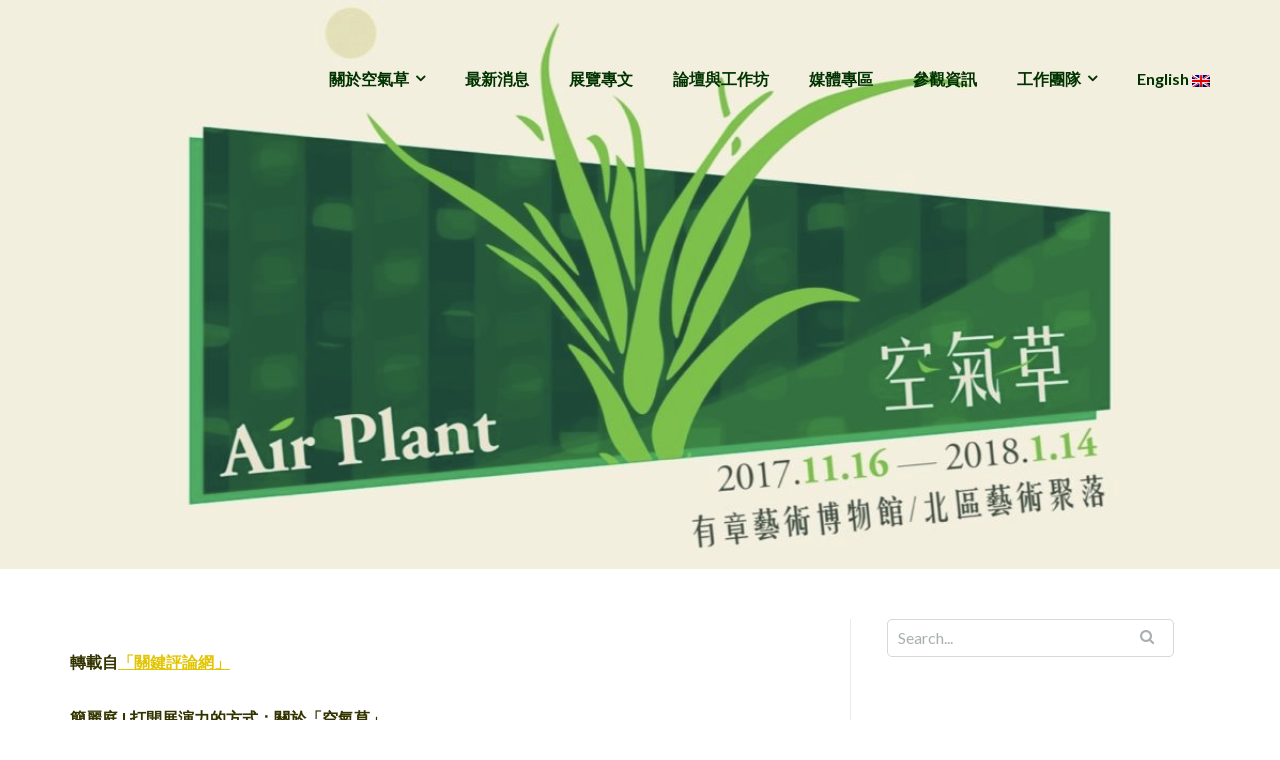

--- FILE ---
content_type: text/html; charset=UTF-8
request_url: http://www.airplants.sense-info.co/tw/jianliting/
body_size: 12876
content:

<!DOCTYPE html>
<html lang="zh-TW">
<head>
	<meta charset="UTF-8" />
<meta name="google-site-verification" content="VNCRnd3p1Zzg1LofVYhebkWxffP2OgBc-U7wUJcYKmg" />	
<meta name="viewport" content="width=device-width, initial-scale=1, maximum-scale=1, user-scalable=no">
	<script type="text/javascript" src="https://cdnjs.cloudflare.com/ajax/libs/jquery/2.2.4/jquery.min.js"></script>
	<script type="text/javascript" src="http://www.airplants.sense-info.co/app/themes/illdy/js/jquery.particleground.min.js"></script> <!--momo_add 2017/09/20-->
	<title>【 打開展演力的方式－關於「空氣草」】| 文：簡麗庭 &#8211; 空氣草</title>
<link rel='dns-prefetch' href='//fonts.googleapis.com' />
<link rel='dns-prefetch' href='//s.w.org' />
<link rel="alternate" type="application/rss+xml" title="訂閱 空氣草 &raquo;" href="http://www.airplants.sense-info.co/tw/feed/" />
<link rel="alternate" type="application/rss+xml" title="訂閱 空氣草 &raquo; 迴響" href="http://www.airplants.sense-info.co/tw/comments/feed/" />
<link rel="alternate" type="application/rss+xml" title="訂閱 空氣草 &raquo; 【 打開展演力的方式－關於「空氣草」】| 文：簡麗庭 迴響" href="http://www.airplants.sense-info.co/tw/jianliting/feed/" />
		<script type="text/javascript">
			window._wpemojiSettings = {"baseUrl":"https:\/\/s.w.org\/images\/core\/emoji\/2.3\/72x72\/","ext":".png","svgUrl":"https:\/\/s.w.org\/images\/core\/emoji\/2.3\/svg\/","svgExt":".svg","source":{"concatemoji":"http:\/\/www.airplants.sense-info.co\/wp\/wp-includes\/js\/wp-emoji-release.min.js?ver=4.8.1"}};
			!function(a,b,c){function d(a){var b,c,d,e,f=String.fromCharCode;if(!k||!k.fillText)return!1;switch(k.clearRect(0,0,j.width,j.height),k.textBaseline="top",k.font="600 32px Arial",a){case"flag":return k.fillText(f(55356,56826,55356,56819),0,0),b=j.toDataURL(),k.clearRect(0,0,j.width,j.height),k.fillText(f(55356,56826,8203,55356,56819),0,0),c=j.toDataURL(),b===c&&(k.clearRect(0,0,j.width,j.height),k.fillText(f(55356,57332,56128,56423,56128,56418,56128,56421,56128,56430,56128,56423,56128,56447),0,0),b=j.toDataURL(),k.clearRect(0,0,j.width,j.height),k.fillText(f(55356,57332,8203,56128,56423,8203,56128,56418,8203,56128,56421,8203,56128,56430,8203,56128,56423,8203,56128,56447),0,0),c=j.toDataURL(),b!==c);case"emoji4":return k.fillText(f(55358,56794,8205,9794,65039),0,0),d=j.toDataURL(),k.clearRect(0,0,j.width,j.height),k.fillText(f(55358,56794,8203,9794,65039),0,0),e=j.toDataURL(),d!==e}return!1}function e(a){var c=b.createElement("script");c.src=a,c.defer=c.type="text/javascript",b.getElementsByTagName("head")[0].appendChild(c)}var f,g,h,i,j=b.createElement("canvas"),k=j.getContext&&j.getContext("2d");for(i=Array("flag","emoji4"),c.supports={everything:!0,everythingExceptFlag:!0},h=0;h<i.length;h++)c.supports[i[h]]=d(i[h]),c.supports.everything=c.supports.everything&&c.supports[i[h]],"flag"!==i[h]&&(c.supports.everythingExceptFlag=c.supports.everythingExceptFlag&&c.supports[i[h]]);c.supports.everythingExceptFlag=c.supports.everythingExceptFlag&&!c.supports.flag,c.DOMReady=!1,c.readyCallback=function(){c.DOMReady=!0},c.supports.everything||(g=function(){c.readyCallback()},b.addEventListener?(b.addEventListener("DOMContentLoaded",g,!1),a.addEventListener("load",g,!1)):(a.attachEvent("onload",g),b.attachEvent("onreadystatechange",function(){"complete"===b.readyState&&c.readyCallback()})),f=c.source||{},f.concatemoji?e(f.concatemoji):f.wpemoji&&f.twemoji&&(e(f.twemoji),e(f.wpemoji)))}(window,document,window._wpemojiSettings);
		</script>
		<style type="text/css">
img.wp-smiley,
img.emoji {
	display: inline !important;
	border: none !important;
	box-shadow: none !important;
	height: 1em !important;
	width: 1em !important;
	margin: 0 .07em !important;
	vertical-align: -0.1em !important;
	background: none !important;
	padding: 0 !important;
}
</style>
<link rel='stylesheet' id='mb.miniAudioPlayer.css-css'  href='http://www.airplants.sense-info.co/app/plugins/wp-miniaudioplayer/css/miniplayer.css?ver=1.8.6' type='text/css' media='screen' />
<link rel='stylesheet' id='contact-form-7-css'  href='http://www.airplants.sense-info.co/app/plugins/contact-form-7/includes/css/styles.css?ver=4.8.1' type='text/css' media='all' />
<link rel='stylesheet' id='bwg_frontend-css'  href='http://www.airplants.sense-info.co/app/plugins/photo-gallery/css/bwg_frontend.css?ver=1.3.50' type='text/css' media='all' />
<link rel='stylesheet' id='bwg_font-awesome-css'  href='http://www.airplants.sense-info.co/app/plugins/photo-gallery/css/font-awesome/font-awesome.css?ver=4.6.3' type='text/css' media='all' />
<link rel='stylesheet' id='bwg_mCustomScrollbar-css'  href='http://www.airplants.sense-info.co/app/plugins/photo-gallery/css/jquery.mCustomScrollbar.css?ver=1.3.50' type='text/css' media='all' />
<link rel='stylesheet' id='bwg_sumoselect-css'  href='http://www.airplants.sense-info.co/app/plugins/photo-gallery/css/sumoselect.css?ver=3.0.2' type='text/css' media='all' />
<link rel='stylesheet' id='illdy-pace-css'  href='http://www.airplants.sense-info.co/app/themes/illdy/layout/css/pace.min.css?ver=4.8.1' type='text/css' media='all' />
<link rel='stylesheet' id='illdy-google-fonts-css'  href='https://fonts.googleapis.com/css?family=Source+Sans+Pro:400,900,700,300,300italic|Lato:300,400,700,900|Poppins:300,400,500,600,700' type='text/css' media='all' />
<link rel='stylesheet' id='bootstrap-css'  href='http://www.airplants.sense-info.co/app/themes/illdy/layout/css/bootstrap.min.css?ver=3.3.6' type='text/css' media='all' />
<link rel='stylesheet' id='bootstrap-theme-css'  href='http://www.airplants.sense-info.co/app/themes/illdy/layout/css/bootstrap-theme.min.css?ver=3.3.6' type='text/css' media='all' />
<link rel='stylesheet' id='font-awesome-css'  href='http://www.airplants.sense-info.co/app/themes/illdy/layout/css/font-awesome.min.css?ver=4.5.0' type='text/css' media='all' />
<link rel='stylesheet' id='owl-carousel-css'  href='http://www.airplants.sense-info.co/app/themes/illdy/layout/css/owl-carousel.min.css?ver=2.0.0' type='text/css' media='all' />
<link rel='stylesheet' id='illdy-main-css'  href='http://www.airplants.sense-info.co/app/themes/illdy/layout/css/main.css?ver=4.8.1' type='text/css' media='all' />
<style id='illdy-main-inline-css' type='text/css'>

				#header .top-header .header-logo:hover,
				#header .top-header .header-navigation ul li.menu-item-has-children .sub-menu li:hover > a,
				#latest-news .section-content .post .post-title:hover,
				#latest-news .section-content .post .post-button,
				#contact-us .section-content .contact-us-box .box-left,
				.recentcomments > a,
				#blog .blog-post .blog-post-title:hover,
				#blog .blog-post .blog-post-meta .post-meta-author,
				#blog .blog-post .blog-post-meta .post-meta-author .fa,
				#blog .blog-post .blog-post-meta .post-meta-time .fa,
				#blog .blog-post .blog-post-meta .post-meta-categories .fa,
				#blog .blog-post .blog-post-meta .post-meta-comments .fa,
				#blog .blog-post .blog-post-author h4,
				.widget table td#prev a,
				.widget table td#next a,
				.widget .widget-recent-post .recent-post-button,
				span.rss-date:before,
				.post-date:before,
				.blog-post-related-articles .related-post:hover .related-post-title,
				#comments #comments-list ul.comments .comment .url,
				#comments #comments-list ul.comments .comment .comment-reply-link,
				#header .bottom-header span.span-dot,
				#header .top-header .header-navigation ul li:hover a,
				input[type=submit] { color: #c2d501; }
				#header .top-header .header-navigation ul li.menu-item-has-children .sub-menu li:hover > a { border-color: #c2d501; }
				#header .bottom-header .header-button-two,
				#comments #respond .comment-form #input-submit,
				#latest-news .latest-news-button,
				#contact-us .section-content .wpcf7-form p .wpcf7-submit,
				#blog .blog-post .blog-post-button,
				.widget table caption,
				.widget table#wp-calendar tbody tr td a { background-color: #c2d501; }
				@media only screen and (max-width: 992px) { .header-front-page nav ul.sub-menu { background-color: #c2d501; } }
				a:hover,
				a:focus,
				#latest-news .section-content .post .post-button:hover,
				#latest-news .section-content .post .post-button:focus,
				.recentcomments a:hover,
				.widget:not(.widget_rss):not(.widget_recent_comments):not(.widget_recent_entries) ul li:hover:before,
				.widget:not(.widget_recent_comments) ul li:hover > a,
				.widget.widget_recent_comments ul li a:hover,
				.widget table td#prev a:hover:before,
				.widget table td#next a:hover:before,
				.widget table td#prev a:focus:before,
				.widget table td#next a:focus:before,
				.widget_categories ul li:hover,
				.widget_archive ul li:hover { color: #6a4d8a; }
				#testimonials .section-content .testimonials-carousel .carousel-testimonial .testimonial-content,
				.widget table#wp-calendar tbody tr td a:hover,
				#comments #respond .comment-form #input-submit:hover,
				input[type=submit]:hover,
				#latest-news .latest-news-button:hover,
				#contact-us .section-content .wpcf7-form p .wpcf7-submit:hover,
				#header .bottom-header .header-button-two:hover,
				#blog .blog-post .blog-post-button:hover { background-color: #6a4d8a; }
				#testimonials .section-content .testimonials-carousel .carousel-testimonial .testimonial-content:after  { border-color: #6a4d8a transparent transparent transparent; }
				input:focus,
				input:hover,
				textarea:focus,
				textarea:hover { border-color: #6a4d8a; }
				.front-page-section .section-header .section-description,
				#header .top-header .header-navigation ul li.menu-item-has-children .sub-menu li a,
				#services .section-content .service .service-entry,
				#latest-news .section-content .post .post-entry,
				#team .section-content .person .person-content p,
				#contact-us .section-content .contact-us-box .box-right span,
				#contact-us .section-content .contact-us-box .box-right span a,
				#contact-us .section-content .contact-us-social a,
				#contact-us .section-content .wpcf7-form p .wpcf7-text,
				#footer .copyright,
				#footer .copyright a,
				.widget table tbody,
				input,
				textarea,
				.markup-format h1, 
				.markup-format h2, 
				.markup-format h3, 
				.markup-format h4, 
				.markup-format h5, 
				.markup-format h6,
				body { color: #8c9597; }
				#contact-us .section-content .wpcf7-form p .wpcf7-text::-webkit-input-placeholder,
				#contact-us .section-content .wpcf7-form p .wpcf7-text::-moz-placeholder,
				#contact-us .section-content .wpcf7-form p .wpcf7-text:-ms-input-placeholder,
				#contact-us .section-content .wpcf7-form p .wpcf7-text:-moz-placeholder,
				#contact-us .section-content .wpcf7-form p .wpcf7-textarea,
				#contact-us .section-content .wpcf7-form p .wpcf7-textarea::-webkit-input-placeholder,
				#contact-us .section-content .wpcf7-form p .wpcf7-textarea::-moz-placeholder,
				#contact-us .section-content .wpcf7-form p .wpcf7-textarea:-ms-input-placeholder,
				#contact-us .section-content .wpcf7-form p .wpcf7-textarea:-moz-placeholder{ color: #8c9597; }
				.front-page-section .section-header h3,
				#latest-news .section-content .post .post-button:active,
				#blog .blog-post .blog-post-title,
				.widget table thead th,
				#team .section-content .person .person-content h6,
				.widget_rss cite,
				.illdy_home_parallax h3 { color: #545454; }
			
</style>
<link rel='stylesheet' id='illdy-custom-css'  href='http://www.airplants.sense-info.co/app/themes/illdy/layout/css/custom.min.css?ver=4.8.1' type='text/css' media='all' />
<link rel='stylesheet' id='illdy-style-css'  href='http://www.airplants.sense-info.co/app/themes/illdy/style.css?ver=1.0.16' type='text/css' media='all' />
<script type='text/javascript' src='http://www.airplants.sense-info.co/wp/wp-includes/js/jquery/jquery.js?ver=1.12.4'></script>
<script type='text/javascript' src='http://www.airplants.sense-info.co/wp/wp-includes/js/jquery/jquery-migrate.min.js?ver=1.4.1'></script>
<script type='text/javascript' src='http://www.airplants.sense-info.co/app/plugins/wp-miniaudioplayer/js/jquery.mb.miniAudioPlayer.min.js?ver=1.8.6'></script>
<script type='text/javascript' src='http://www.airplants.sense-info.co/app/plugins/wp-miniaudioplayer/js/map_overwrite_default_me.js?ver=1.8.6'></script>
<script type='text/javascript' src='http://www.airplants.sense-info.co/app/plugins/photo-gallery/js/bwg_frontend.js?ver=1.3.50'></script>
<script type='text/javascript'>
/* <![CDATA[ */
var bwg_objectsL10n = {"bwg_select_tag":"Select Tag","bwg_search":"Search"};
/* ]]> */
</script>
<script type='text/javascript' src='http://www.airplants.sense-info.co/app/plugins/photo-gallery/js/jquery.sumoselect.min.js?ver=3.0.2'></script>
<script type='text/javascript' src='http://www.airplants.sense-info.co/app/plugins/photo-gallery/js/jquery.mobile.js?ver=1.3.50'></script>
<script type='text/javascript' src='http://www.airplants.sense-info.co/app/plugins/photo-gallery/js/jquery.mCustomScrollbar.concat.min.js?ver=1.3.50'></script>
<script type='text/javascript' src='http://www.airplants.sense-info.co/app/plugins/photo-gallery/js/jquery.fullscreen-0.4.1.js?ver=0.4.1'></script>
<script type='text/javascript'>
/* <![CDATA[ */
var bwg_objectL10n = {"bwg_field_required":"field is required.","bwg_mail_validation":"This is not a valid email address.","bwg_search_result":"There are no images matching your search."};
/* ]]> */
</script>
<script type='text/javascript' src='http://www.airplants.sense-info.co/app/plugins/photo-gallery/js/bwg_gallery_box.js?ver=1.3.50'></script>
<script type='text/javascript' src='http://www.airplants.sense-info.co/app/themes/illdy/layout/js/pace/pace.min.js?ver=4.8.1'></script>
<link rel='https://api.w.org/' href='http://www.airplants.sense-info.co/wp-json/' />
<link rel="EditURI" type="application/rsd+xml" title="RSD" href="http://www.airplants.sense-info.co/wp/xmlrpc.php?rsd" />
<link rel="wlwmanifest" type="application/wlwmanifest+xml" href="http://www.airplants.sense-info.co/wp/wp-includes/wlwmanifest.xml" /> 
<link rel='prev' title='【藝術漫談：謊言之必要 — 從作品的虛構性談起】講座 ⎥講者： 何采柔、黃思農、陳文瑤' href='http://www.airplants.sense-info.co/tw/20171223-%e3%80%8c%e8%97%9d%e8%a1%93%e6%bc%ab%e8%ab%87%ef%bc%9a%e8%ac%8a%e8%a8%80%e4%b9%8b%e5%bf%85%e8%a6%81-%e5%be%9e%e4%bd%9c%e5%93%81%e7%9a%84%e8%99%9b%e6%a7%8b%e6%80%a7%e8%ab%87/' />
<link rel='next' title='【空氣草的生長姿態——張君懿訪談錄】' href='http://www.airplants.sense-info.co/tw/%e7%a9%ba%e6%b0%a3%e8%8d%89%e7%9a%84%e7%94%9f%e9%95%b7%e5%a7%bf%e6%85%8b-%e5%bc%b5%e5%90%9b%e6%87%bf%e8%a8%aa%e8%ab%87%e9%8c%84/' />
<meta name="generator" content="WordPress 4.8.1" />
<link rel="canonical" href="http://www.airplants.sense-info.co/tw/jianliting/" />
<link rel='shortlink' href='http://www.airplants.sense-info.co/tw/?p=2274' />
<link rel="alternate" type="application/json+oembed" href="http://www.airplants.sense-info.co/wp-json/oembed/1.0/embed?url=http%3A%2F%2Fwww.airplants.sense-info.co%2Ftw%2Fjianliting%2F" />
<link rel="alternate" type="text/xml+oembed" href="http://www.airplants.sense-info.co/wp-json/oembed/1.0/embed?url=http%3A%2F%2Fwww.airplants.sense-info.co%2Ftw%2Fjianliting%2F&#038;format=xml" />

            <!--/ Facebook Thumb Fixer Open Graph /-->
            <meta property="og:type" content="article" />
            <meta property="og:url" content="http://www.airplants.sense-info.co/tw/jianliting/" />
            <meta property="og:title" content="【 打開展演力的方式－關於「空氣草」】| 文：簡麗庭" />
            <meta property="og:description" content="轉載自「關鍵評論網」簡麗庭 | 打開展演力的方式：關於「空氣草」表演（performance）該如何展示�" />
            <meta property="og:site_name" content="空氣草" />
            <meta property="og:image" content="http://www.airplants.sense-info.co/app/uploads/2017/12/ka2mtqopmab7075l5dikqntzp2w99k.jpg" />

            <meta itemscope itemtype="article" />
            <meta itemprop="description" content="轉載自「關鍵評論網」簡麗庭 | 打開展演力的方式：關於「空氣草」表演（performance）該如何展示�" />
            <meta itemprop="image" content="http://www.airplants.sense-info.co/app/uploads/2017/12/ka2mtqopmab7075l5dikqntzp2w99k.jpg" />
            


<!-- start miniAudioPlayer custom CSS -->

<style id="map_custom_css">
       /* DO NOT REMOVE OR MODIFY */
/*{'skinName': 'mySkin', 'borderRadius': 5, 'main': 'rgb(255, 217, 102)', 'secondary': 'rgb(68, 68, 68)', 'playerPadding': 0}*/
/* END - DO NOT REMOVE OR MODIFY */
/*++++++++++++++++++++++++++++++++++++++++++++++++++
Copyright (c) 2001-2014. Matteo Bicocchi (Pupunzi);
http://pupunzi.com/mb.components/mb.miniAudioPlayer/demo/skinMaker.html

Skin name: mySkin
borderRadius: 5
background: rgb(255, 217, 102)
icons: rgb(68, 68, 68)
border: rgb(55, 55, 55)
borderLeft: rgb(255, 230, 153)
borderRight: rgb(255, 204, 51)
mute: rgba(68, 68, 68, 0.4)
download: rgba(255, 217, 102, 0.4)
downloadHover: rgb(255, 217, 102)
++++++++++++++++++++++++++++++++++++++++++++++++++*/

/* Older browser (IE8) - not supporting rgba() */
.mbMiniPlayer.mySkin .playerTable span{background-color:#ffd966}
.mbMiniPlayer.mySkin .playerTable span.map_play{border-left:1px solid #ffd966;}
.mbMiniPlayer.mySkin .playerTable span.map_volume{border-right:1px solid #ffd966;}
.mbMiniPlayer.mySkin .playerTable span.map_volume.mute{color: #444444;}
.mbMiniPlayer.mySkin .map_download{color: #444444;}
.mbMiniPlayer.mySkin .map_download:hover{color: #444444;}
.mbMiniPlayer.mySkin .playerTable span{color: #444444;}
.mbMiniPlayer.mySkin .playerTable {border: 1px solid #444444 !important;}

/*++++++++++++++++++++++++++++++++++++++++++++++++*/

.mbMiniPlayer.mySkin .playerTable{background-color:transparent; border-radius:5px !important;}
.mbMiniPlayer.mySkin .playerTable span{background-color:rgb(255, 217, 102); padding:3px !important; font-size: 20px;}
.mbMiniPlayer.mySkin .playerTable span.map_time{ font-size: 12px !important; width: 50px !important}
.mbMiniPlayer.mySkin .playerTable span.map_title{ padding:4px !important}
.mbMiniPlayer.mySkin .playerTable span.map_play{border-left:1px solid rgb(255, 204, 51); border-radius:0 4px 4px 0 !important;}
.mbMiniPlayer.mySkin .playerTable span.map_volume{padding-left:6px !important}
.mbMiniPlayer.mySkin .playerTable span.map_volume{border-right:1px solid rgb(255, 230, 153); border-radius:4px 0 0 4px !important;}
.mbMiniPlayer.mySkin .playerTable span.map_volume.mute{color: rgba(68, 68, 68, 0.4);}
.mbMiniPlayer.mySkin .map_download{color: rgba(255, 217, 102, 0.4);}
.mbMiniPlayer.mySkin .map_download:hover{color: rgb(255, 217, 102);}
.mbMiniPlayer.mySkin .playerTable span{color: rgb(68, 68, 68);text-shadow: none!important;}
.mbMiniPlayer.mySkin .playerTable span{color: rgb(68, 68, 68);}
.mbMiniPlayer.mySkin .playerTable {border: 1px solid rgb(55, 55, 55) !important;}
.mbMiniPlayer.mySkin .playerTable span.map_title{color: #000; text-shadow:none!important}
.mbMiniPlayer.mySkin .playerTable .jp-load-bar{background-color:rgba(255, 217, 102, 0.3);}
.mbMiniPlayer.mySkin .playerTable .jp-play-bar{background-color:#ffd966;}
.mbMiniPlayer.mySkin .playerTable span.map_volumeLevel a{background-color:rgb(94, 94, 94); height:80%!important }
.mbMiniPlayer.mySkin .playerTable span.map_volumeLevel a.sel{background-color:#444444;}
.mbMiniPlayer.mySkin  span.map_download{font-size:50px !important;}
/* Wordpress playlist select */
.map_pl_container .pl_item.sel{background-color:#ffd966 !important; color: #444444}
/*++++++++++++++++++++++++++++++++++++++++++++++++*/
</style>
	
<!-- end miniAudioPlayer custom CSS -->
	
<style type="text/css">
.qtranxs_flag_tw {background-image: url(http://www.airplants.sense-info.co/app/plugins/qtranslate-x/flags/tw.png); background-repeat: no-repeat;}
.qtranxs_flag_en {background-image: url(http://www.airplants.sense-info.co/app/plugins/qtranslate-x/flags/gb.png); background-repeat: no-repeat;}
</style>
<link hreflang="tw" href="http://www.airplants.sense-info.co/tw/jianliting/" rel="alternate" />
<link hreflang="en" href="http://www.airplants.sense-info.co/en/jianliting/" rel="alternate" />
<link hreflang="x-default" href="http://www.airplants.sense-info.co/tw/jianliting/" rel="alternate" />
<meta name="generator" content="qTranslate-X 3.4.6.8" />
<style type="text/css">.pace .pace-progress {background-color: #81d742; color: #81d742;}.pace .pace-activity {box-shadow: inset 0 0 0 2px #81d742, inset 0 0 0 7px #ffffff;}.pace-overlay {background-color: #ffffff;}</style><link rel="icon" href="http://www.airplants.sense-info.co/app/uploads/2017/08/cropped-logo.001-1-32x32.jpeg" sizes="32x32" />
<link rel="icon" href="http://www.airplants.sense-info.co/app/uploads/2017/08/cropped-logo.001-1-192x192.jpeg" sizes="192x192" />
<link rel="apple-touch-icon-precomposed" href="http://www.airplants.sense-info.co/app/uploads/2017/08/cropped-logo.001-1-180x180.jpeg" />
<meta name="msapplication-TileImage" content="http://www.airplants.sense-info.co/app/uploads/2017/08/cropped-logo.001-1-270x270.jpeg" />

        <style type="text/css" id="illdy-about-section-css">#header.header-front-page {background-image: url(http://www.airplants.sense-info.co/app/uploads/2017/10/home1771x923.jpg);}#header.header-front-page {background-position-y: top;}#header.header-front-page {background-position-x: center;}#header.header-front-page {background-size: cover !important;}#header.header-front-page {background-attachment: scroll !important;}#header.header-front-page .bottom-header .header-button-two {background-color: #739901;}#header.header-front-page .bottom-header span.span-dot {color: #c2d501;}</style>
        <style type="text/css" id="illdy-latestnews-section-css">#latest-news {background-image: url(http://www.airplants.sense-info.co/app/uploads/2017/09/0913_A5-01.jpg) !important;}#latest-news {background-position-y: center;}#latest-news {background-position-x: center;}#latest-news {background-size: cover !important;}#latest-news {background-repeat: repeat !important;}#latest-news .latest-news-button {background-color: #7fa828;}#latest-news .latest-news-button:hover {background-color: #9cd15c;}#latest-news .section-content .post .post-title:hover {color: #5faa03;}#latest-news .section-content .post .post-button {color: #3ea001;}#latest-news .section-content .post .post-button:hover {color: #88d651;}</style>
        <style type="text/css" id="illdy-fullwidth-section-css"></style>
        <style type="text/css" id="illdy-about-section-css">#about {background-image: url(http://www.airplants.sense-info.co/app/uploads/2017/10/策展論述.jpg) !important;}#about {background-position-y: center;}#about {background-position-x: center;}#about {background-size: cover !important;}#about {background-repeat: repeat !important;}#about {background-color: #5e9e31;}#about .section-header .section-description {color: #333333;}</style>
        <style type="text/css" id="illdy-projects-section-css">#projects {background-image: url(http://www.airplants.sense-info.co/app/uploads/2017/10/airplantkv-03-03-2-1.jpg) !important;}#projects {background-position-y: top;}#projects {background-position-x: center;}#projects {background-size: contain !important;}#projects {background-repeat: repeat !important;}#projects {background-attachment: scroll !important;}</style>
        <style type="text/css" id="illdy-services-section-css"></style>
        <style type="text/css" id="illdy-team-section-css">#team {background-image: url(http://www.airplants.sense-info.co/app/themes/illdy/layout/images/front-page/pattern.png) !important;}#team {background-size: auto !important;}#team {background-repeat: repeat !important;}</style>
        <style type="text/css" id="illdy-testimonials-section-css">#testimonials {background-image: url(http://www.airplants.sense-info.co/app/uploads/2017/10/artist.jpg) !important;}#testimonials {background-position-x: left;}#testimonials .section-header h3 {color: #5b992f;}#testimonials .section-content .testimonials-carousel .carousel-testimonial .testimonial-meta {color: #5b992f;}#testimonials .section-content .testimonials-carousel .carousel-testimonial .testimonial-content {background-color: #5b992f;}#testimonials .section-content .testimonials-carousel .carousel-testimonial .testimonial-content:after {border-color: #5b992f transparent transparent transparent;}#testimonials .section-content .testimonials-carousel .owl-controls .owl-dots .owl-dot:hover, #testimonials .section-content .testimonials-carousel .owl-controls .owl-dots .owl-dot.active {border-color: #5b992f;}#testimonials .section-content .testimonials-carousel .owl-controls .owl-dots .owl-dot {background-color: #5b992f;}</style>

    <!-- BEGIN GADWP v5.1.2.2 Universal Analytics - https://deconf.com/google-analytics-dashboard-wordpress/ -->
<script>
(function(i,s,o,g,r,a,m){i['GoogleAnalyticsObject']=r;i[r]=i[r]||function(){
	(i[r].q=i[r].q||[]).push(arguments)},i[r].l=1*new Date();a=s.createElement(o),
	m=s.getElementsByTagName(o)[0];a.async=1;a.src=g;m.parentNode.insertBefore(a,m)
})(window,document,'script','https://www.google-analytics.com/analytics.js','ga');
  ga('create', 'UA-91422022-4', 'auto');
  ga('send', 'pageview');
</script>
<!-- END GADWP Universal Analytics -->
</head>
<body class="post-template-default single single-post postid-2274 single-format-standard group-blog">
	<div class="pace-overlay"></div>
<header id="header" class="header-blog" style="background-image: url(http://www.airplants.sense-info.co/app/uploads/2017/10/cropped-2530x1318-1.jpg);">
	<div class="top-header">
		<div class="container">
			<div class="row">
				<!-- <div class="col-sm-4 col-xs-8">

																		<a href="http://www.airplants.sense-info.co/tw" title="Air Plant" class="header-logo">Air Plant</a>
											
				</div> --><!--/.col-sm-2-->
				<div class="col-sm-12 col-xs-12"><!-- <div class="col-sm-8 col-xs-4"> -->
					<nav class="header-navigation">
					<ul id="menu-menu" class="clearfix"><li id="menu-item-2618" class="menu-item menu-item-type-post_type menu-item-object-page menu-item-has-children menu-item-2618"><a href="http://www.airplants.sense-info.co/tw/%e9%97%9c%e6%96%bc%e7%a9%ba%e6%b0%a3%e8%8d%89/">關於空氣草</a>
<ul  class="sub-menu">
	<li id="menu-item-614" class="menu-item menu-item-type-custom menu-item-object-custom menu-item-614"><a href="/tw/#about">策展理念</a></li>
	<li id="menu-item-616" class="menu-item menu-item-type-custom menu-item-object-custom menu-item-616"><a href="/tw/#projects">作品</a></li>
	<li id="menu-item-607" class="menu-item menu-item-type-custom menu-item-object-custom menu-item-607"><a href="/tw/#testimonials">藝術家</a></li>
</ul>
</li>
<li id="menu-item-615" class="menu-item menu-item-type-custom menu-item-object-custom menu-item-615"><a href="/tw/#latest-news">最新消息</a></li>
<li id="menu-item-2291" class="menu-item menu-item-type-taxonomy menu-item-object-category current-post-ancestor current-menu-parent current-post-parent menu-item-2291"><a href="http://www.airplants.sense-info.co/tw/category/%e5%b1%95%e8%a6%bd%e5%b0%88%e6%96%87/">展覽專文</a></li>
<li id="menu-item-2284" class="menu-item menu-item-type-custom menu-item-object-custom menu-item-2284"><a href="http://www.airplants.sense-info.co/tw/11-12月份講座/">論壇與工作坊</a></li>
<li id="menu-item-1422" class="menu-item menu-item-type-post_type menu-item-object-page menu-item-1422"><a href="http://www.airplants.sense-info.co/tw/%e5%aa%92%e9%ab%94%e5%b0%88%e5%8d%80/">媒體專區</a></li>
<li id="menu-item-171" class="menu-item menu-item-type-post_type menu-item-object-page menu-item-171"><a href="http://www.airplants.sense-info.co/tw/%e5%8f%83%e8%a7%80%e8%b3%87%e8%a8%8a/">參觀資訊</a></li>
<li id="menu-item-617" class="menu-item menu-item-type-custom menu-item-object-custom menu-item-has-children menu-item-617"><a href="/tw/#team">工作團隊</a>
<ul  class="sub-menu">
	<li id="menu-item-172" class="menu-item menu-item-type-post_type menu-item-object-page menu-item-172"><a href="http://www.airplants.sense-info.co/tw/%e8%81%af%e7%b5%a1%e6%88%91%e5%80%91/">聯絡我們</a></li>
</ul>
</li>
<li id="menu-item-250" class="qtranxs-lang-menu qtranxs-lang-menu-en menu-item menu-item-type-custom menu-item-object-custom menu-item-250"><a title="English" href="http://www.airplants.sense-info.co/en/jianliting/">English&nbsp;<img src="http://www.airplants.sense-info.co/app/plugins/qtranslate-x/flags/gb.png" alt="English" /></a></li>
</ul>					</nav>
					<button class="open-responsive-menu"><i class="fa fa-bars"></i></button>
				</div><!--/.col-sm-10-->
			</div><!--/.row-->
		</div><!--/.container-->
	</div><!--/.top-header-->
	<nav class="responsive-menu">
		<ul>
			<li class="menu-item menu-item-type-post_type menu-item-object-page menu-item-has-children menu-item-2618"><a href="http://www.airplants.sense-info.co/tw/%e9%97%9c%e6%96%bc%e7%a9%ba%e6%b0%a3%e8%8d%89/">關於空氣草</a>
<ul  class="sub-menu">
	<li class="menu-item menu-item-type-custom menu-item-object-custom menu-item-614"><a href="/tw/#about">策展理念</a></li>
	<li class="menu-item menu-item-type-custom menu-item-object-custom menu-item-616"><a href="/tw/#projects">作品</a></li>
	<li class="menu-item menu-item-type-custom menu-item-object-custom menu-item-607"><a href="/tw/#testimonials">藝術家</a></li>
</ul>
</li>
<li class="menu-item menu-item-type-custom menu-item-object-custom menu-item-615"><a href="/tw/#latest-news">最新消息</a></li>
<li class="menu-item menu-item-type-taxonomy menu-item-object-category current-post-ancestor current-menu-parent current-post-parent menu-item-2291"><a href="http://www.airplants.sense-info.co/tw/category/%e5%b1%95%e8%a6%bd%e5%b0%88%e6%96%87/">展覽專文</a></li>
<li class="menu-item menu-item-type-custom menu-item-object-custom menu-item-2284"><a href="http://www.airplants.sense-info.co/tw/11-12月份講座/">論壇與工作坊</a></li>
<li class="menu-item menu-item-type-post_type menu-item-object-page menu-item-1422"><a href="http://www.airplants.sense-info.co/tw/%e5%aa%92%e9%ab%94%e5%b0%88%e5%8d%80/">媒體專區</a></li>
<li class="menu-item menu-item-type-post_type menu-item-object-page menu-item-171"><a href="http://www.airplants.sense-info.co/tw/%e5%8f%83%e8%a7%80%e8%b3%87%e8%a8%8a/">參觀資訊</a></li>
<li class="menu-item menu-item-type-custom menu-item-object-custom menu-item-has-children menu-item-617"><a href="/tw/#team">工作團隊</a>
<ul  class="sub-menu">
	<li class="menu-item menu-item-type-post_type menu-item-object-page menu-item-172"><a href="http://www.airplants.sense-info.co/tw/%e8%81%af%e7%b5%a1%e6%88%91%e5%80%91/">聯絡我們</a></li>
</ul>
</li>
<li class="qtranxs-lang-menu qtranxs-lang-menu-en menu-item menu-item-type-custom menu-item-object-custom menu-item-250"><a title="English" href="http://www.airplants.sense-info.co/en/jianliting/">English&nbsp;<img src="http://www.airplants.sense-info.co/app/plugins/qtranslate-x/flags/gb.png" alt="English" /></a></li>
		</ul>
	</nav><!--/.responsive-menu-->
	<div class="bottom-header blog">
	<div class="container">
		<div class="row">
							<div class="col-sm-12">
					<h1>【 打開展演力的方式－關於「空氣草」】| 文：簡麗庭</h1>				</div><!--/.col-sm-12-->
					</div><!--/.row-->
	</div><!--/.container-->
</div><!--/.bottom-header.blog-->
</header><!--/#header-->
<script>
// momo_add 2017/09/14
$(document).ready(function() {
  var w = $(window).width();
  if (w < 768) {
  	$("#header").css({'background-image': 'url(http://www.airplants.sense-info.co/app/uploads/2017/10/1080x1920-02-crop.jpg)'});
	}
	
  $(".page-particle").particleground({
  	dotColor: '#f0fff0',
		lineColor: '#f0fff0'
  })
})
</script>
	<div class="container">
	<div class="row">
				<div class="col-sm-8">
			
				<section id="blog">
					<article id="post-2274" class="blog-post post-2274 post type-post status-publish format-standard has-post-thumbnail hentry category-22">
	
		<div class="blog-post-entry markup-format">
		<p><span style="color: #333300;"><strong>轉載自<a href="https://www.thenewslens.com/article/85981">「關鍵評論網」</a></strong></span></p>
<p><span style="color: #333300;"><strong>簡麗庭 | 打開展演力的方式：關於「空氣草」</strong></span><br />
表演（performance）該如何展示？又該如何觀看？劇場的習慣往往引導著我們朝向特定的演出時間、場地、售票等方向考慮。然而某種總體藝術（total art）的視點超越了上述侷限，使表演指向發生、不可預期、甚至因為跨領域而刻意的「非專業」呈現。這些總體作品未必是表演，但或可稱為「泛表演」（pan-performance），使參與者進入某種氛圍，並賦予既成事物新的意義。<br />
由台灣藝術大學主辦、張君懿策畫的「空氣草：當代藝術中的展演力」以一種富於深意的方式集結了16組藝術家共同展出，並以「空氣草」這種離根亦能生存、待適當時機又能生根的植物為比喻，指出當代藝術家靈活的能動性與頑強的適應力。這些藝術家來自劇場、舞蹈、聲音、造形藝術等不同領域，同時也具有豐富的跨領域創作經驗，因此，除了若干表演必須在特定的時段進行之外，大多數的作品呈現出某種綜合的、和環境密切貼合的安排。<a href="https://www.thenewslens.com/article/85981">繼續閱讀</a></p>
	</div><!--/.blog-post-entry.markup-format-->
	<div class="blog-post-related-articles"><div class="row"><div class="col-sm-12"><div class="related-article-title">Related Articles</div><!--/.related-article-title--></div><!--/.col-sm-12--><div class="col-sm-4"><a href="http://www.airplants.sense-info.co/tw/%e3%80%90-%e8%ab%87%e3%80%8c%e7%a9%ba%e6%b0%a3%e8%8d%89%e3%80%8d%e7%9a%84%e6%a4%8d%e7%89%a9%e6%80%a7%e6%84%8f%e8%b1%a1%e5%8f%8a%e5%85%b6%e5%bc%b7%e2%88%95%e5%bc%b1%e7%ad%96%e9%80%b2-%e3%80%91%ef%bd%9c/" title="【 談「空氣草」的植物性意象及其強∕弱策進 】｜文：王聖閎" class="related-post" style="background-image: url(http://www.airplants.sense-info.co/app/uploads/2018/04/456-240x206.jpg);"><span class="related-post-title">【 談「空氣草」的植物性意象及其強∕弱策進 】｜文：王聖閎</span></a><!--/.related-post--></div><!--/.col-sm-4--><div class="col-sm-4"><a href="http://www.airplants.sense-info.co/tw/%e3%80%90%e4%bb%a5%e5%b1%95%e6%bc%94%e4%bd%9c%e7%82%ba%e5%90%91%e6%9c%aa%e7%9f%a5%e7%9a%84%e9%96%8b%e5%b1%95%ef%bc%9a%e5%b0%8d%e3%80%8c%e7%a9%ba%e6%b0%a3%e8%8d%89%ef%bc%8d%e7%95%b6%e4%bb%a3%e8%97%9d/" title="【以展演作為向未知的開展：對「空氣草－當代藝術中的展演力」的觀察筆記】| 文：周曼農" class="related-post" style="background-image: url(http://www.airplants.sense-info.co/app/uploads/2018/04/123-2-240x206.jpg);"><span class="related-post-title">【以展演作為向未知的開展：對「空氣草－當代藝術中的展演力」的觀察筆記】| 文：周曼農</span></a><!--/.related-post--></div><!--/.col-sm-4--><div class="col-sm-4"><a href="http://www.airplants.sense-info.co/tw/%e3%80%90-%e7%a9%ba%e6%b0%a3%e8%8d%89%e9%82%84%e6%9c%89%e8%a9%b1%e8%a6%81%e8%aa%aa%e2%94%80%e2%94%80%e7%9c%8b%e8%87%ba%e8%97%9d%e5%a4%a7%e5%bc%b5%e5%90%9b%e6%87%bf%e7%ad%96%e5%b1%95%e3%80%8a-2/" title="【 空氣草還有話要說──看臺藝大張君懿策展《空氣草》】|  文：黃海鳴" class="related-post" style="background-image: url(http://www.airplants.sense-info.co/app/uploads/2018/03/《空氣草》E區入口-1-240x206.jpg);"><span class="related-post-title">【 空氣草還有話要說──看臺藝大張君懿策展《空氣草》】|  文：黃海鳴</span></a><!--/.related-post--></div><!--/.col-sm-4--></div><!--/.row--></div><!--/.blog-post-related-articles-->	</article><!--/#post-2274.blog-post-->
				</section><!--/#blog-->
			</div><!--/.col-sm-7-->

							<div class="col-sm-4">
					<div id="sidebar">
						<div id="search-2" class="widget widget_search"><form role="search" method="get" class="search-form" action="http://www.airplants.sense-info.co/tw/">
    <div class="search-form-box">
    	<input type="submit" id="searchsubmit" value="" />
        <input type="search" id="s" placeholder="Search..." value="" name="s" title="Search for:" />
    </div><!--/.search-form-box-->
</form><!--/.search-form--></div>		<div id="recent-posts-2" class="widget widget_recent_entries">		<div class="widget-title"><h5>近期文章</h5></div>		<ul>
					<li>
				<a href="http://www.airplants.sense-info.co/tw/%e3%80%90-%e8%ab%87%e3%80%8c%e7%a9%ba%e6%b0%a3%e8%8d%89%e3%80%8d%e7%9a%84%e6%a4%8d%e7%89%a9%e6%80%a7%e6%84%8f%e8%b1%a1%e5%8f%8a%e5%85%b6%e5%bc%b7%e2%88%95%e5%bc%b1%e7%ad%96%e9%80%b2-%e3%80%91%ef%bd%9c/">【 談「空氣草」的植物性意象及其強∕弱策進 】｜文：王聖閎</a>
						</li>
					<li>
				<a href="http://www.airplants.sense-info.co/tw/%e3%80%90%e4%bb%a5%e5%b1%95%e6%bc%94%e4%bd%9c%e7%82%ba%e5%90%91%e6%9c%aa%e7%9f%a5%e7%9a%84%e9%96%8b%e5%b1%95%ef%bc%9a%e5%b0%8d%e3%80%8c%e7%a9%ba%e6%b0%a3%e8%8d%89%ef%bc%8d%e7%95%b6%e4%bb%a3%e8%97%9d/">【以展演作為向未知的開展：對「空氣草－當代藝術中的展演力」的觀察筆記】| 文：周曼農</a>
						</li>
					<li>
				<a href="http://www.airplants.sense-info.co/tw/%e3%80%90-%e7%a9%ba%e6%b0%a3%e8%8d%89%e9%82%84%e6%9c%89%e8%a9%b1%e8%a6%81%e8%aa%aa%e2%94%80%e2%94%80%e7%9c%8b%e8%87%ba%e8%97%9d%e5%a4%a7%e5%bc%b5%e5%90%9b%e6%87%bf%e7%ad%96%e5%b1%95%e3%80%8a-2/">【 空氣草還有話要說──看臺藝大張君懿策展《空氣草》】|  文：黃海鳴</a>
						</li>
					<li>
				<a href="http://www.airplants.sense-info.co/tw/%e3%80%90-%e8%b7%b3%e8%88%9e%e7%9a%84%e7%a9%ba%e9%96%93-%e8%ab%87%e3%80%8c%e7%a9%ba%e6%b0%a3%e8%8d%89-%e5%8c%97%e5%8d%80%e8%97%9d%e8%a1%93%e8%81%9a%e8%90%bd-b%e3%80%8d%e7%99%bc%e7%94%9f/">【 跳舞的空間—談「空氣草 北區藝術聚落 B」發生的事】| 文：樊香君</a>
						</li>
					<li>
				<a href="http://www.airplants.sense-info.co/tw/daniel/">【空氣草：渾沌秩序】| 文：陳彥伯</a>
						</li>
				</ul>
		</div>		<div id="categories-2" class="widget widget_categories"><div class="widget-title"><h5>分類</h5></div>		<ul>
	<li class="cat-item cat-item-20"><a href="http://www.airplants.sense-info.co/tw/category/%e5%ae%a3%e5%82%b3%e5%bd%b1%e7%89%87/" >宣傳影片</a>
</li>
	<li class="cat-item cat-item-22"><a href="http://www.airplants.sense-info.co/tw/category/%e5%b1%95%e8%a6%bd%e5%b0%88%e6%96%87/" >展覽專文</a>
</li>
	<li class="cat-item cat-item-21"><a href="http://www.airplants.sense-info.co/tw/category/%e5%b7%a5%e4%bd%9c%e5%9d%8a/" >藝術工作坊</a>
</li>
	<li class="cat-item cat-item-1"><a href="http://www.airplants.sense-info.co/tw/category/%e8%97%9d%e8%a1%93%e6%bc%ab%e8%ab%87/" >藝術漫談</a>
</li>
	<li class="cat-item cat-item-23"><a href="http://www.airplants.sense-info.co/tw/category/%e8%97%9d%e8%a1%93%e8%a8%88%e7%95%ab/" >藝術計畫</a>
</li>
	<li class="cat-item cat-item-24"><a href="http://www.airplants.sense-info.co/tw/category/%e8%97%9d%e8%a1%93%e8%ac%9b%e5%a0%82/" >藝術講堂</a>
</li>
	<li class="cat-item cat-item-17"><a href="http://www.airplants.sense-info.co/tw/category/%e8%ac%9b%e5%ba%a7/" >論壇與工作坊</a>
</li>
		</ul>
</div>					</div>
				</div>
					</div><!--/.row-->
	</div><!--/.container-->
<footer id="footer">
	<div class="container">
		<div class="row">
						<div class="col-md-3 col-sm-6 col-xs-12">
							</div>
			<div class="col-md-3 col-sm-6 col-xs-12">
							</div>
			<div class="col-md-3 col-sm-6 col-xs-12">
							</div>
			<div class="col-md-3 col-sm-6 col-xs-12">
							</div>
		</div>
	</div>
	<div class="bottom-footer">
		<div class="container">
			<p class="copyright">
				<!--<span>Theme: <a href="http://colorlib.com/wp/themes/illdy" title="Illdy" target="_blank">Illdy</a>.</span>-->
				<span class="bottom-copyright" data-customizer="copyright-credit">Yo-Chang Art Museum, NTUA @Copyright 2017. All Rights Reserved.　22058新北市板橋區大觀路一段59號　T：02-2272-2181分機2454、2455</span>
			</p>
		</div>
	</div>
</footer><!--/#footer-->
<script type='text/javascript'>
/* <![CDATA[ */
var wpcf7 = {"apiSettings":{"root":"http:\/\/www.airplants.sense-info.co\/wp-json\/contact-form-7\/v1","namespace":"contact-form-7\/v1"},"recaptcha":{"messages":{"empty":"Please verify that you are not a robot."}},"cached":"1"};
/* ]]> */
</script>
<script type='text/javascript' src='http://www.airplants.sense-info.co/app/plugins/contact-form-7/includes/js/scripts.js?ver=4.8.1'></script>
<script type='text/javascript' src='http://www.airplants.sense-info.co/wp/wp-includes/js/jquery/ui/core.min.js?ver=1.11.4'></script>
<script type='text/javascript' src='http://www.airplants.sense-info.co/wp/wp-includes/js/jquery/ui/widget.min.js?ver=1.11.4'></script>
<script type='text/javascript' src='http://www.airplants.sense-info.co/wp/wp-includes/js/jquery/ui/progressbar.min.js?ver=1.11.4'></script>
<script type='text/javascript' src='http://www.airplants.sense-info.co/app/themes/illdy/layout/js/bootstrap/bootstrap.min.js?ver=3.3.6'></script>
<script type='text/javascript' src='http://www.airplants.sense-info.co/app/themes/illdy/layout/js/owl-carousel/owl-carousel.min.js?ver=2.0.0'></script>
<script type='text/javascript' src='http://www.airplants.sense-info.co/app/themes/illdy/layout/js/count-to/count-to.min.js?ver=4.8.1'></script>
<script type='text/javascript' src='http://www.airplants.sense-info.co/app/themes/illdy/layout/js/visible/visible.min.js?ver=4.8.1'></script>
<script type='text/javascript' src='http://www.airplants.sense-info.co/app/themes/illdy/layout/js/parallax.min.js?ver=1.0.16'></script>
<script type='text/javascript' src='http://www.airplants.sense-info.co/app/themes/illdy/layout/js/plugins.min.js?ver=1.0.16'></script>
<script type='text/javascript' src='http://www.airplants.sense-info.co/app/themes/illdy/layout/js/scripts.min.js?ver=1.0.16'></script>
<script type='text/javascript' src='http://www.airplants.sense-info.co/wp/wp-includes/js/wp-embed.min.js?ver=4.8.1'></script>

	<!-- start miniAudioPlayer initializer -->
	<script type="text/javascript">

	var miniAudioPlayer_replaceDefault = true;
	var miniAudioPlayer_excluded = "map_excluded";
	var miniAudioPlayer_replaceDefault_show_title = false;

	var miniAudioPlayer_defaults = {
				inLine:true,
                width:"350",
				skin:"green",
				animate:true,
				volume:.6,
				autoplay:false,
				showVolumeLevel:true,
				allowMute: true,
				showTime:true,
				id3:false,
				showRew:true,
				addShadow: false,
				downloadable:false,
				downloadPage:"http://www.airplants.sense-info.co/app/plugins/wp-miniaudioplayer/map_download.php",
				swfPath:"http://www.airplants.sense-info.co/app/plugins/wp-miniaudioplayer/js/",
				onReady: function(player, $controlsBox){
				   if(player.opt.downloadable && player.opt.downloadablesecurity && !false){
				        jQuery(".map_download", $controlsBox).remove();
				   }
				}
		};

    function initializeMiniAudioPlayer(){
         jQuery(".mejs-container a").addClass(miniAudioPlayer_excluded);
         jQuery("a[href*='.mp3'] ,a[href*='.m4a']").not(".map_excluded").not(".wp-playlist-caption").mb_miniPlayer(miniAudioPlayer_defaults);
    }

    if(true)
        jQuery("body").addClass("map_replaceDefault");

	jQuery(function(){
      if(true){
         setTimeout(function(){replaceDefault();},0);
      }
      initializeMiniAudioPlayer();
      jQuery(document).ajaxSuccess(function(event, xhr, settings) {
        initializeMiniAudioPlayer();
      });
	});
	</script>
	<!-- end miniAudioPlayer initializer -->

	<div id="go_to_top"><a href="#top"><i class="fa fa-angle-up"></i></a></div>
<script>
function go_to_top_show() {
    var scroll = $(window).scrollTop();

    if (scroll >= 750) {
        $("#go_to_top").addClass("go_to_top_scroll");
    } else {
        $("#go_to_top").removeClass("go_to_top_scroll");
    }
}

function go_to_top_click() {
    $("#go_to_top a[href='#top']").on("click", function() {
        $("html, body").animate({ scrollTop: 0 }, "slow");
        return false;
    });
}

$(document).ready(function() {
    $(window).scroll(function() {
        go_to_top_show();
    });
});
</script>
<style>
#go_to_top {
    position: fixed;
    bottom: -50px;
    right: 20px;
    z-index: 99999;
    width: 40px;
    height: 40px;
    background: #2d3338;
    text-align: center;
    line-height: 40px;
    -webkit-transition: all 0.3s ease;
    -moz-transition: all 0.3s ease;
    -ms-transition: all 0.3s ease;
    -o-transition: all 0.3s ease;
    transition: all 0.3s ease;
}

#go_to_top a {
    display: block;
}

#go_to_top a i {
    color: #ffffff;
    font-size: 16px;
}

#go_to_top.go_to_top_scroll {
    bottom: 20px;
}
</style>
<!-- Global site tag (gtag.js) - Google Analytics -->
<script async src="https://www.googletagmanager.com/gtag/js?id=UA-91422022-4"></script>
<script>
  window.dataLayer = window.dataLayer || [];
  function gtag(){dataLayer.push(arguments);}
  gtag('js', new Date());

  gtag('config', 'UA-91422022-4');
</script>
</body>
</html>
<!-- WP Super Cache is installed but broken. The constant WPCACHEHOME must be set in the file wp-config.php and point at the WP Super Cache plugin directory. -->

--- FILE ---
content_type: text/css
request_url: http://www.airplants.sense-info.co/app/themes/illdy/layout/css/main.css?ver=4.8.1
body_size: 55839
content:
/**
 *	01. General
 *	02. Header
 *	03. About
 *	04. Projects
 *	05. Testimonials
 *	06. Services
 *	07. Latest News
 *	08. Counter
 *	09. Team
 *	10. Contact Us
 *	11. Footer
 *	12. Blog
 *	13. Sidebar
 *	14. Markup Format
 *	15. Related Posts
 *	16. Comments
 *  17. Responsive
 *	18. Gallery
 */
/* 01. General */
html,
body {
	width: 100%;
	height: 100%;
	display: block;
	word-wrap: break-word;
}

body {
	line-height: 26px;
	background-color: #fff;
	font-family: "Lato", sans-serif;
	font-weight: 400;
	font-size: 16px;
	color: #8c9597;
}
h1,h2,h3,h4,h5,h6 {
	font-family: "Poppins";
}
h1 {
	font-size: 80px;
	line-height: 84px;
	font-weight: 700;
}
h2 {
	font-size: 65px;
	line-height: 70px;
	font-weight: 700;
}
h3 {
	font-size: 35px;
	line-height: 38px;
	font-weight: 700;
}
h4 {
	font-size: 25px;
	line-height: 32px;
	font-weight: 700;
}
h5 {
	font-size: 23px;
	line-height: 32px;
	font-weight: 700;
}
h6 {
	font-size: 20px;
	line-height: 24px;
	font-weight: 700;
}
textarea,
input {
	-webkit-appearance: none;
	border-radius: 0;
}
ul,
ol {
	font-size: 16px;
	font-family: "Lato";
	line-height: 26px;
	font-weight: 400;
}
a {
	color: #8c979e;
}
a:hover, a:focus {
	color: #6a4d8a;
	text-decoration: none;
}

.front-page-section {
	width: 100%;
	text-align: center;
}
.front-page-section .section-header {
	margin-bottom: 65px;
}
#full-width.width-padding {
	padding-top: 130px;
}
.front-page-section .section-header {
	width: 100%;
}

.front-page-section .section-header h3 {
	margin: 0 0 5px 0;
	color: #545454;
}
.section-description img {
	max-width: 100%;
}
.front-page-section .section-header .section-description {
	margin-bottom: 0;
	line-height: 26px;
	font-size: 16px;
	color: #8c9597;
	font-family: "Lato";
	font-weight: 400;
}
.front-page-section .section-header .section-description ul,
#header .bottom-header .section-description ul,
#header .bottom-header .section-description ol,
.front-page-section .section-header .section-description ol {
	list-style-position: inside;
}

.front-page-section .section-content {
	width: 100%;
}

.no-padding {
	padding: 0;
}

.wp-caption-text,
.sticky,
.gallery-caption,
.bypostauthor {
	margin: 0;
}

.open-responsive-menu {
	display: none;
}

.responsive-menu {
	display: none;
}

.customizer-display-none {
	display: none;
}

.customizer-display-block {
	display: block;
}

/* 02. Header */
#header {
	width: 100%;
	background-position: center;
	-webkit-background-size: cover;
	-moz-background-size: cover;
	-o-background-size: cover;
	background-size: cover;
	background-repeat: no-repeat;
}

#header .top-header {
	width: 100%;
	padding-top: 40px;
	position: relative;
	z-index: 20;
}

#header .top-header .header-logo {
	display: block;
	font-size: 60px;
	color: #fff;
	-webkit-transition: all 0.3s;
	-moz-transition: all 0.3s;
	-o-transition: all 0.3s;
	transition: all 0.3s;
	line-height: 75px;
	font-weight: 700;
}

#header .top-header .header-logo:hover {
	color: #f1d204;
	text-decoration: none;
}

#header .top-header .header-navigation {
	float: right;
}

#header .top-header .header-navigation ul {
	width: 100%;
	margin: 0;
	padding: 0;
	list-style-type: none;
}
#header .top-header .header-navigation > ul {
	margin-top: 20px;
}
#header .top-header .header-navigation ul li {
	margin-left: 40px;
	line-height: 40px;
	font-weight: 700;
	font-size: 14px;
	color: #fff;
	position: relative;
	float: left;
	font-family: "Lato";
}

/* momo_add 2017/09/11 */
#header .top-header .header-navigation ul li.menu-item a {
	color: #003300;
}

#header .top-header .header-navigation ul li:first-child {
	margin-left: 0;
}

#header .top-header .header-navigation ul li.menu-item-has-children a {
	padding-right: 16px;
	position: relative;
	margin-bottom: 20px;
    display: inline-block;
}

#header .top-header .header-navigation ul li.menu-item-has-children a:after {
	content: "\f107";
	font-family: "FontAwesome";
	font-size: 16px;
	position: absolute;
	top: 0;
	right: 0;
}

#header .top-header .header-navigation ul li.menu-item-has-children .sub-menu {
	width: 200px;
	margin: 0;
	padding: 0;
	position: absolute;
	left: 50%;
	display: none;
	z-index: 10;
	background-color: #fff;
	-webkit-box-shadow: 0px 0px 20px 2px rgba(0,0,0,0.32);
	-moz-box-shadow: 0px 0px 20px 2px rgba(0,0,0,0.32);
	box-shadow: 0px 0px 20px 2px rgba(0,0,0,0.32);

	transform: translateX(-50%);

}
#header .top-header .header-navigation ul li.menu-item-has-children .sub-menu:before {
	display: block;
	content: "";
	position: absolute;
	top: -5px;
	left: 50%;
	margin-left: -3px;
	border-left: 5px solid transparent;
	border-right: 5px solid transparent;
	border-bottom: 5px solid #fff;
	width: 0;
	height: 0;
}

#header .top-header .header-navigation ul li.menu-item-has-children .sub-menu .sub-menu {
	transform: translateX(0);
}
#header .top-header .header-navigation ul li.menu-item-has-children .sub-menu .sub-menu:before {
	display: none;
}

#header .top-header .header-navigation ul li.menu-item-has-children .sub-menu li {
	width: 100%;
	margin: 0;
	padding: 0;
	background-color: #fff;
}

#header .top-header .header-navigation ul li.menu-item-has-children .sub-menu li:first-child {
	padding-top: 10px;
}

#header .top-header .header-navigation ul li.menu-item-has-children .sub-menu li:last-child {
	padding-bottom: 10px;
}

#header .top-header .header-navigation ul li.menu-item-has-children .sub-menu li a {
	width: 100%;
	margin: 0;
	padding: 0 10px;
	line-height: 40px;
	font-weight: 400;
	font-size: 14px;
	color: #8c9597;
	text-transform: none;
	display: block;
	font-family: "Lato";
}

#header .top-header .header-navigation ul li.menu-item-has-children .sub-menu li:hover > a {
	color: #f1d204;
	border-left: 3px solid #f1d204;
	background-color: #f8f8f8;
}

#header .top-header .header-navigation ul li.menu-item-has-children .sub-menu li a:after {
	display: none;
}

#header .top-header .header-navigation ul li a {
	color: #fff;
	font-size: 16px;
	line-height: 26px;
}

#header .top-header .header-navigation ul li:hover a {
	color: #ffde00;
	text-decoration: none;
}

/* momo_add 2017/09/20 */
#header .page-particle {
	position: absolute;
	width: 100%;
	height: 100%;
	top: 0;
	left: 0;
	z-index: 5;
}

#header .bottom-header {
	width: 100%;
	padding-top: 240px;
	padding-bottom: 280px;
	text-align: center;
}

#header .bottom-header.blog {
	padding: 130px 0;
}
.error404 #header .bottom-header.blog {
	padding: 60px;
}
.row-404 {
	display: flex;
	justify-content: space-between;
	align-items: center;
}
.row-404 > div {
	float: none;
}
.row-404 .error-code {
	font-size: 34px;
    line-height: 52px;
    color: #545454;
    font-weight: 700;
}
.row-404 p {
	margin: 40px 0 30px;
}
#header .bottom-header.blog p {
	margin-bottom: 0;
	color: #fff;
}

#header .bottom-header h1 {
	margin: 0 0 29px 0;
    line-height: 84px;
    font-weight: 700;
    font-size: 80px;
    color: #fff;
    font-family: "Poppins";
		visibility: hidden; // momo_fixed 2017/09/12
}
#header .bottom-header h1 span {
	word-wrap: break-word;
}

#header .bottom-header span.span-dot {
	color: #ffde00;
}

#header .bottom-header .section-description {
	line-height: 26px;
    margin-bottom: 60px;
    font-size: 16px;
    color: #fff;
    font-family: "Lato";
    font-weight: 400;
}

#header .bottom-header .header-button-one {
	width: auto;
	height: 63px;
	line-height: 57px;
	background: rgba(255, 255, 255, 0.2);
	margin: 0 15px;
	padding: 0 70px;
	display: inline-block;
	border: 3px solid #fff;
	border-radius: 3px;
	font-weight: 700;
	font-size: 16px;
	color: #fff;
	-webkit-transition: all 0.3s;
	-moz-transition: all 0.3s;
	-o-transition: all 0.3s;
	transition: all 0.3s;
	font-family: "Lato";
	min-width: 242px;
}

#header .bottom-header .header-button-one:hover {
	background: rgba(255, 255, 255, 0.1);
	text-decoration: none;
}

#header .bottom-header .header-button-two {
	width: auto;
	height: 63px;
	line-height: 63px;
	background: #f1d204;
	margin: 0 15px;
	padding: 0 70px;
	display: inline-block;
	border-radius: 3px;
	font-weight: 700;
	font-size: 16px;
	color: #fff;
	-webkit-transition: all 0.3s;
	-moz-transition: all 0.3s;
	-o-transition: all 0.3s;
	transition: all 0.3s;
	font-family: "Lato";
	min-width: 242px;
	visibility: hidden; // momo_add 2017/09/14
}

#header .bottom-header .header-button-two:hover {
	background: rgba(241, 210, 4, 0.9);
	text-decoration: none;
}

/* 03. About */
#about,
#static-page-content {
	width: 100%;
	background: #fff;
	padding: 65px 0 85px 0;
	text-align: center;
}

#about .section-header {
	margin-bottom: 110px;
}
#about .section-header h3 {
	margin-bottom: 55px;
}

#about .skill {
	width: 100%;
}

#about .skill .skill-top {
	width: 100%;
	margin-bottom: 25px;
}

#about .skill .skill-top .skill-progress-bar {
	width: 100%;
	height: 2px;
	background-color: #ebebeb;
	position: relative;
}

#about .skill .skill-top .skill-progress-bar .ui-progressbar-value {
	height: 4px;
	position: absolute;
	top: -1px;
	left: 0;
}

#about .skill .skill-top .skill-progress-bar .ui-progressbar-value .ui-progressbar-value-circle {
	content: "";
	width: 9px;
	height: 9px;
	position: absolute;
	top: -2.5px;
	right: 0;
	border-radius: 50%;
}

#about .skill .skill-top .skill-progress-bar .ui-progressbar-value .ui-progressbar-value-top {
	content: "";
	width: 64px;
	height: 29px;
	line-height: 26px;
	background-color: #000;
	position: absolute;
	top: -45px;
	right: -28px;
	border-radius: 3px;
	font-weight: 400;
	font-size: 16px;
	color: #fff;
	font-family: "Lato";
}

#about .skill .skill-top .skill-progress-bar .ui-progressbar-value .ui-progressbar-value-top .ui-progressbar-value-triangle {
	width: 0;
	height: 0;
	margin-right: auto;
	margin-left: auto;
	border-style: solid;
	border-width: 5px 4.5px 0 4.5px;
	line-height: 0px;
	position: absolute;
	right: 0;
	bottom: -5px;
	left: 0;
}

#about .skill .skill-bottom {
	width: 100%;
	text-align: left;
}

#about .skill .skill-bottom span {
	margin-left: 8px;
	line-height: 26px;
	font-size: 16px;
	font-family: "Lato";
}

#about .widget_illdy_skill {
	margin-top: 106px;
}

#about .widget_illdy_skill:nth-child(1), #about .widget_illdy_skill:nth-child(2), #about .widget_illdy_skill:nth-child(3) {
	margin-top: 0;
}

/* 04. Projects */
#projects {
	width: 100%;
	padding: 65px 0 0 0;
	text-align: center;
}

#projects .container-fluid {
	max-width: 1920px;
}

#projects .section-header {
	margin-bottom: 65px;
}

#projects .project {
	width: 100%;
	height: 200px;
	display: block;
	position: relative;
	-webkit-background-size: cover;
	-moz-background-size: cover;
	-o-background-size: cover;
	background-size: cover;
}
#projects .project.no-url {
	pointer-events: none;
}
#projects .project:hover .project-overlay {
	opacity: 0.3;
}

#projects .project .project-overlay {
	width: 100%;
	height: 100%;
	background-color: #fff;
	opacity: 0;
	position: absolute;
	top: 0;
	left: 0;
	z-index: 1;
	-webkit-transition: all 0.3s;
	-moz-transition: all 0.3s;
	-o-transition: all 0.3s;
	transition: all 0.3s;
}

/* 05. Testimonials */
#testimonials {
	width: 100%;
	padding: 50px 0 30px 0;
	text-align: center;
	position: relative;
	background-repeat: no-repeat;
	-webkit-background-size: cover;
	-moz-background-size: cover;
	-o-background-size: cover;
	background-size: cover;
	background-attachment: fixed;
	background-position: center center;
}

#testimonials .section-header {
	width: 100%;
	margin-bottom: 40px;
}

#testimonials .section-header h3 {
	color: #fff;
}

#testimonials .section-content {
	width: 100%;
}

#testimonials .section-content .testimonials-carousel {
	width: 100%;
}

#testimonials .section-content .testimonials-carousel .carousel-testimonial {
	text-align: center;
}

#testimonials .section-content .testimonials-carousel .carousel-testimonial .testimonial-image {
	width: 100%;
	margin-bottom: 40px;
}

#testimonials .section-content .testimonials-carousel .carousel-testimonial .testimonial-image img {
	width: 127px;
	height: 127px;
	display: inline;
	border-radius: 50%;
}

#testimonials .section-content .testimonials-carousel .carousel-testimonial .testimonial-content {
	width: 100%;
	background-color: #6a4d8a;
	margin-bottom: 48px;
	padding: 50px 35px 25px;;
	position: relative;
}

#testimonials .section-content .testimonials-carousel .carousel-testimonial .testimonial-content blockquote {
	line-height: 26px;
	margin: 0;
	padding: 0;
	border-left: none;
	color: #fff;
	font-size: 16px;
    font-family: "Lato";
    font-weight: 400;
}

#testimonials .section-content .testimonials-carousel .carousel-testimonial .testimonial-content:after {
	content: "";
	width: 0;
	height: 0;
	margin-right: auto;
	margin-left: auto;
	border-style: solid;
	border-width: 19px 18px 0 18px;
	border-color: #6a4d8a transparent transparent transparent;
	position: absolute;
	right: 0;
	bottom: -19px;
	left: 0;
}

#testimonials .section-content .testimonials-carousel .carousel-testimonial .testimonial-meta {
	width: 100%;
    color: #fff;
    font-family: "Poppins";
}

#testimonials .section-content .testimonials-carousel .owl-controls {
	width: 100%;
	margin-top: 20px;
}

#testimonials .section-content .testimonials-carousel .owl-controls .owl-dots {
	width: 100%;
}

#testimonials .section-content .testimonials-carousel .owl-controls .owl-dots .owl-dot {
	width: 10px;
	height: 10px;
	background-color: #fff;
	margin: 0 7.5px;
	display: inline-block;
	-webkit-transition: all 0.3s;
	-moz-transition: all 0.3s;
	-o-transition: all 0.3s;
	transition: all 0.3s;
	border-radius: 50%;
}

#testimonials .section-content .testimonials-carousel .owl-controls .owl-dots .owl-dot:hover, #testimonials .section-content .testimonials-carousel .owl-controls .owl-dots .owl-dot.active {
	background: transparent;
	border: 1px solid #fff;
}

/* 06. Services */
#services {
	width: 100%;
	background: #fff;
	padding: 65px 0 75px 0;
	text-align: center;
}

#services .section-header {
	width: 100%;
	margin-bottom: 65px;
}

#services .section-content {
	width: 100%;
}

#services .section-content .service {
	width: 100%;
}

#services .section-content .service .service-icon {
	width: 100%;
	margin-bottom: 10px;
	font-size: 35px;
}

#services .section-content .service .service-icon .fa {
	display: block;
}

#services .section-content .service .service-title {
	width: 100%;
	margin-bottom: 20px;
}

#services .section-content .service .service-entry {
	width: 100%;
	line-height: 26px;
	color: #8c9597;
	font-size: 16px;
	font-family: "Lato";
	font-weight: 400;
}

#services .widget_illdy_service {
	margin-top: 40px;
}

#services .widget_illdy_service:nth-child(1), #services .widget_illdy_service:nth-child(2), #services .widget_illdy_service:nth-child(3) {
	margin-top: 0;
}

/* 07. Latest News */
#latest-news {
	width: 100%;
	background-color: #222f36;
	padding: 75px 0 85px 0;
	text-align: center;
}
#latest-news .section-header h3,
#latest-news .section-header p {
    color: #fff;
}

#latest-news .section-header {
	margin-bottom: 55px;
}

#latest-news .section-content {
	width: 100%;
}

#latest-news .section-content .post {
	width: 100%;
	background-color: #fff;
	padding-bottom: 40px;
	text-align: left;
	min-height: 547px;
}

#latest-news .illdy-blog-post {
	margin-top: 30px;
	min-height: 540px;
}
#latest-news .owl-item .illdy-blog-post {
	width: 100%;
}
#latest-news .owl-prev,
#latest-news .owl-next {
    position: absolute;
    top: 50%;
    font-size: 50px;
    color: #fff;
    transform: translateY(-50%);
}
#latest-news .owl-prev {
	left: -15px;
}
#latest-news .owl-next {
	right: -15px;
}
#latest-news .section-content .post .post-image {
	width: 100%;
	height: 213px;
	background-position: center center;
	-webkit-background-size: cover;
	-moz-background-size: cover;
	-o-background-size: cover;
	background-size: cover;
	margin-bottom: 37px;
}
#latest-news .illdy-blog-post h5 {
	margin: 0;
}

#latest-news .section-content .post .post-title {
	width: 100%;
    padding: 0 30px;
    color: #5e5e5e;
    -webkit-transition: all 0.3s;
    -moz-transition: all 0.3s;
    -o-transition: all 0.3s;
    transition: all 0.3s;
    display: block;
}

#latest-news .section-content .post .post-title:hover {
	color: #f1d204;
	text-decoration: none;
}

#latest-news .section-content .post .post-entry {
	margin: 40px 0 55px 0;
	padding: 0 30px;
	line-height: 26px;
	color: #8c9597;
	font-size: 16px;
}

#latest-news .section-content .post .post-button {
	line-height: 26px;
	padding: 0 30px;
	font-size: 16px;
	font-family: "Lato";
	color: #f1d204;
	-webkit-transition: all 0.3s;
	-moz-transition: all 0.3s;
	-o-transition: all 0.3s;
	transition: all 0.3s;
	margin-left: 10px;
}

#latest-news .section-content .post .post-button:hover,
#latest-news .section-content .post .post-button:focus {
	text-decoration: none;
	color: #6a4d8a;
}
#latest-news .section-content .post .post-button:active,
.illdy_home_parallax h3 {
	color: #545454;
}
.top-parallax-section h1,
.top-parallax-section p {
	color: #fff;
}

#latest-news .section-content .post .post-button .fa {
	margin-right: 10px;
}

#latest-news .latest-news-button,
a.button {
	width: auto;
	height: 45px;
	line-height: 45px;
	background: #f1d204;
	margin-bottom: 50px;
	padding: 0 35px;
	display: inline-block;
	font-weight: 700;
	font-size: 16px;
	color: #f7f7f7;
	border-radius: 3px;
	-webkit-transition: all 0.3s;
	-moz-transition: all 0.3s;
	-o-transition: all 0.3s;
	transition: all 0.3s;
	font-family: "Lato";
}

#latest-news .latest-news-button:hover,
a.button:hover {
	text-decoration: none;
	opacity: 0.9;
	color: #fff;
}
.right-button {
	margin-left: 15px;
}
#latest-news .latest-news-button .fa {
	margin-right: 12px;
}

/* 08. Counter */
#counter {
	width: 100%;
	padding: 55px 0;
	text-align: center;
	position: relative;
	background-attachment: fixed;
	-webkit-background-size: cover;
	-moz-background-size: cover;
	-o-background-size: cover;
	background-size: cover;
	background-position: center;
}

#counter .col-sm-4 {
	border-right: 1px solid #fff;
}

#counter .col-sm-4:last-child {
	border-right: none;
}

#counter .counter-overlay {
	width: 100%;
	height: 100%;
	background: rgba(0, 0, 0, 0.5);
	position: absolute;
	top: 0;
	left: 0;
	display: none;
}

#counter .counter-number {
	width: 100%;
    display: block;
    margin-bottom: 10px;
    line-height: 1;
    font-weight: 700;
    font-size: 65px;
    color: #fff;
    font-family: "Poppins";
    line-height: 70px;
}

#counter .counter-description {
	width: 100%;
	line-height: 24px;
	display: block;
	font-size: 20px;
	color: #fff;
	text-transform: uppercase;
	font-family: "Poppins";
	font-weight: 700;
}

#counter .widget_illdy_counter {
	margin-top: 40px;
}

#counter .widget_illdy_counter:nth-child(1), #counter .widget_illdy_counter:nth-child(2), #counter .widget_illdy_counter:nth-child(3) {
	margin-top: 0;
}

/* 09. Team */
#team {
	width: 100%;
	background: #fff;
	padding: 80px 0 100px 0;
	text-align: center;
}

#team .section-header {
	width: 100%;
	margin-bottom: 85px;
}

#team .section-content {
	width: 100%;
}

#team .section-content .person {
	width: 100%;
}

#team .section-content .person .person-image {
	width: 125px;
	margin-right: 25px;
	float: left;
}

#team .section-content .person .person-image img {
	max-width: 100%;
	height: auto;
	border-radius: 50%;
}

#team .section-content .person .person-content {
	text-align: left;
    width: calc( 100% - 150px );
    float: right;
}

#team .section-content .person .person-content h6 {
	width: 100%;
	margin: 12px 0 5px 0;
	color: #5e5e5e;
}

#team .section-content .person .person-content p {
	width: 100%;
	margin: 0 0 10px 0;
	color: #8c9597;
	line-height: 20px;
}
#team .section-content .person .person-content p.person-position {
	margin: 0 0 20px 0;
	line-height: 26px;
}

#team .section-content .person .person-content .person-content-social {
	width: 100%;
	margin: 0;
	padding: 0;
	list-style-type: none;
}

#team .section-content .person .person-content .person-content-social li {
	margin-left: 10px;
	float: left;
}

#team .section-content .person .person-content .person-content-social li:first-child {
	margin-left: 0;
}

#team .section-content .person .person-content .person-content-social li a {
	width: 25px;
	height: 25px;
	line-height: 25px;
	display: inline-block;
	border-radius: 50%;
	font-size: 13px;
	color: #fff;
	text-align: center;
	-webkit-transition: all 0.3s;
	-moz-transition: all 0.3s;
	-o-transition: all 0.3s;
	transition: all 0.3s;
	border: 1px solid;
}

#team .section-content .person .person-content .person-content-social li a:hover {
	opacity: 0.9;
}

#team .widget_illdy_person {
	margin-top: 40px;
}

#team .widget_illdy_person:nth-child(1), #team .widget_illdy_person:nth-child(2), #team .widget_illdy_person:nth-child(3) {
	margin-top: 0;
}

/* 10. Contact Us */
#contact-us label {
	width: 100% !important;
}

#contact-us {
	width: 100%;
	background-color: #FFF;
	padding: 40px 0 50px 0;
	text-align: center;
}

#contact-us .section-header {
	width: 100%;
	margin-bottom: 80px;
}

#contact-us .section-content {
	width: 100%;
}

#contact-us .section-content .contact-us-box {
	width: 100%;
	display: inline-block;
	text-align: left;
}

#contact-us .section-content .contact-us-box .box-left {
	width: auto;
	margin: 0;
	padding: 0 20px 0 0;
	border-right: 1px solid #e1e1e1;
	display: table-cell;
	font-weight: 400;
	font-size: 16px;
	color: #f1d204;
	font-family: "Lato";
	line-height: 26px;
}

#contact-us .section-content .contact-us-box .box-right {
	width: auto;
	margin: 0;
	padding: 0 0 0 20px;
	display: table-cell;
}

#contact-us .section-content .contact-us-box .box-right span {
	width: 100%;
	display: block;
	line-height: 1.6;
	font-size: 16px;
	color: #8c9597;
	font-family: "Lato";
}

#contact-us .section-content .contact-us-box .box-right span a {
	color: #8c9597;
	text-decoration: none;
}

#contact-us .section-content .contact-us-box .box-right span a:hover {
	text-decoration: underline;
}

#contact-us .section-content .contact-us-social {
	width: 100%;
	text-align: right;
}

#contact-us .section-content .contact-us-social a {
	margin-left: 15px;
	font-size: 15px;
	color: #8c9597;
	-webkit-transition: all 0.3s;
	-moz-transition: all 0.3s;
	-o-transition: all 0.3s;
	transition: all 0.3s;
}

#contact-us .section-content .contact-us-social a:hover {
	color: #333;
}

#contact-us .section-content .contact-us-social a:first-child {
	margin-left: 0;
}

#contact-us .section-content .wpcf7-form {
	width: 100%;
	text-align: left;
}

#contact-us .section-content .wpcf7-form p span {
	width: 100%;
	display: block;
}

#contact-us .section-content .wpcf7-form p span.wpcf7-not-valid-tip {
	font-weight: 400;
}

#contact-us .section-content .wpcf7-form p:nth-of-type(1), #contact-us .section-content .wpcf7-form p:nth-of-type(2), #contact-us .section-content .wpcf7-form p:nth-of-type(3) {
	width: 33.33333333%;
	margin: 0;
	position: relative;
	min-height: 1px;
	display: block;
	float: left;
}

#contact-us .section-content .wpcf7-form p:nth-of-type(1) {
	padding-right: 15px;
}

#contact-us .section-content .wpcf7-form p:nth-of-type(2) {
	padding-right: 15px;
	padding-left: 15px;
}

#contact-us .section-content .wpcf7-form p:nth-of-type(3) {
	padding-left: 15px;
}

#contact-us .section-content .wpcf7-form p:nth-of-type(4) {
	width: 100%;
	margin: 26px 0 0 0;
	padding: 0;
	display: block;
	float: left;
}

#contact-us .section-content .wpcf7-form p:nth-of-type(5) {
	margin: 0;
	padding: 0;
	display: block;
	float: right;
	width: auto;
}

#contact-us .section-content .wpcf7-form .wpcf7-response-output.wpcf7-mail-sent-ng {
	color: #fff;
}

#contact-us .section-content .wpcf7-form .wpcf7-response-output {
	margin-top: 40px !important;
	float: left;
}

#contact-us div.wpcf7 img.ajax-loader {
	margin-top: 50px;
	margin-right: 10px;
}

#contact-us .section-content .wpcf7-form p .wpcf7-text {
	width: 100%;
	height: 35px;
	background-color: #fcfcfc;
	padding: 0 20px;
	border: 1px solid #e1e1e1;
	outline: 0;
	font-family: "Lato", sans-serif;
	font-size: 16px;
	color: #8c9597;
	display: block;
	font-weight: 400;
	line-height: 25px;
}

#contact-us .section-content .wpcf7-form p .wpcf7-text::-webkit-input-placeholder {
	color: #8c9597;
}

#contact-us .section-content .wpcf7-form p .wpcf7-text::-moz-placeholder {
	color: #8c9597;
}

#contact-us .section-content .wpcf7-form p .wpcf7-text:-ms-input-placeholder {
	color: #8c9597;
}

#contact-us .section-content .wpcf7-form p .wpcf7-text:-moz-placeholder {
	color: #8c9597;
}

#contact-us .section-content .wpcf7-form p .wpcf7-textarea {
	width: 100%;
	height: 217px;
	background-color: #fcfcfc;
	margin: 0;
	padding: 10px 20px 10px 20px;
	border: 1px solid #e1e1e1;
	outline: 0;
	resize: none;
	display: block;
	color: #8c9597;
	font-weight: 400;
	font-family: "Lato", sans-serif;
	font-size: 16px;
}

#contact-us .section-content .wpcf7-form p .wpcf7-textarea::-webkit-input-placeholder {
	color: #8c9597;
}

#contact-us .section-content .wpcf7-form p .wpcf7-textarea::-moz-placeholder {
	color: #8c9597;
}

#contact-us .section-content .wpcf7-form p .wpcf7-textarea:-ms-input-placeholder {
	color: #8c9597;
}

#contact-us .section-content .wpcf7-form p .wpcf7-textarea:-moz-placeholder {
	color: #8c9597;
}

#contact-us .section-content .wpcf7-form p .wpcf7-submit {
	width: auto;
	height: 44px;
	background-color: #fff;
	margin: 40px 0 0 0;
	padding: 0 60px;
	border: none;
	border-radius: 5px;
	display: inline-block;
	font-weight: 700;
	color: #fff;
	background-color: #f1d204;
	float: right;
	-webkit-transition: all 0.3s;
	-moz-transition: all 0.3s;
	-o-transition: all 0.3s;
	transition: all 0.3s;
	outline: 0;
	font-family: "Lato";
	font-size: 16px;
	text-transform: initial;
}

#contact-us .section-content .wpcf7-form p .wpcf7-submit:hover {
	opacity: 0.9;
}

#contact-us .section-content .wpcf7-form .wpcf7-response-output.wpcf7-display-none.wpcf7-validation-errors {
	margin: 0;
	padding: 10px 20px;
	float: left;
	border-color: #f3c3c3;
}
.wpcf7 label {
	font-size: 16px;
	line-height: 26px;
	font-weight: 400;
	font-family: "Lato";
}

/* 11. Footer momo_fixed 2017/09/12 */
#footer {
	width: 100%;
	background-color: #292825;
	//padding: 40px 0 0;
}
#footer .bottom-footer {
	//margin-top: 50px;
	padding: 30px 0;
	text-align: center;
	background-color: #003300;
}

#footer .footer-logo {
	width: 100%;
	margin-bottom: 20px;
	display: block;
	text-align: right;
}

#footer .footer-logo img {
	max-width: 100%;
	height: auto;
}

#footer .copyright {
	width: 100%;
	line-height: 1.2;
	color: #8c9597;
	margin-bottom: 0;
	font-size: 15px;
}
#footer .bottom-copyright {
	color: #fff;
}

#footer .copyright a {
	color: #8c9597;
	text-decoration: none;
}

#footer .copyright a:hover {
	text-decoration: underline;
}

#footer .widget .widget-title {
	margin: 0 0 20px 0;
	padding: 0;
	color: #fff;
}
#footer .widget .widget-title h5,
#footer .widget .widget-title h5 a {
	color: #fff;
}

#footer .widget .widget-title:before {
	display: none;
}

#footer .widget .widget-title h3 {
	line-height: 1.15;
	color: #ffffff;
	font-size: 20px;
	font-family: "Lato";
	text-transform: initial;
}
#footer .widget table#wp-calendar tbody tr td a {
	width: calc( 100% + 8px );	
	height: calc( 100% + 8px );
	left: -4px;
	top: -4px;
}

.widget_rss cite {
	color: #545454;
}
#footer .widget_rss cite {
	color: #fff;
}
.recentcomments > a {
	color: #f1d204;
}
.recentcomments a:hover {
	color: #6a4d8a;
}

#footer .widget ul li:last-child {
	margin-bottom: 0;
}

#footer .widget table thead th {
	color: #fff;
	font-weight: normal;
}
#footer .widget table tbody tr td:not(.pad) {
    color: #eeeeee;
    padding: 0;
    border: 3px solid #363636;
    background-color: transparent;
    line-height: 24px;
}



/* 12. Blog */
#blog {
	width: 100%;
	padding: 50px 0 40px 0;
}

#blog .blog-post {
	width: 100%;
	margin-bottom: 100px;
}

#blog .blog-post .blog-post-title {
	width: 100%;
	margin-top: 0;
	margin-bottom: 10px;
	line-height: 1.4;
	font-weight: 700;
	font-size: 25px;
	color: #333;
	text-transform: uppercase;
	-webkit-transition: all 0.3s;
	-moz-transition: all 0.3s;
	-o-transition: all 0.3s;
	transition: all 0.3s;
	display: block;
}

#blog .blog-post .blog-post-title:hover {
	text-decoration: none;
	color: #f1d204;
}

#blog .blog-post h2.blog-post-title:hover {
	color: #333 !important;
}

#blog .blog-post .blog-post-image {
	width: 100%;
	margin-bottom: 10px;
	text-align: center;
}

#blog .blog-post .blog-post-image img {
	width: 100%;
	max-width: 100%;
	height: auto;
}

#blog .blog-post .blog-post-meta {
	width: 100%;
	margin-bottom: 10px;
	line-height: 2.428;
	font-size: 14px;
}

#blog .blog-post .blog-post-meta .post-meta-author {
	color: #f1d204;
}

#blog .blog-post .blog-post-meta .post-meta-author .fa {
	margin-right: 6px;
	color: #f1d204;
}

#blog .blog-post .blog-post-meta .post-meta-time,
#blog .blog-post .blog-post-meta .post-meta-categories {
	margin-left: 20px;
	color: #888;
}

#blog .blog-post .blog-post-meta .post-meta-categories a {
	color: #888;
}

#blog .blog-post .blog-post-meta .post-meta-time .fa,
#blog .blog-post .blog-post-meta .post-meta-categories .fa {
	margin-right: 6px;
	color: #f1d204;
}

#blog .blog-post .blog-post-meta .post-meta-comments {
	margin-left: 40px;
	color: #888;
}

#blog .blog-post .blog-post-meta .post-meta-comments .fa {
	margin-right: 6px;
	color: #f1d204;
}

#blog .blog-post .blog-post-meta .post-meta-comments a {
	color: #888;
}

#blog .blog-post .blog-post-entry {
	width: 100%;
	margin-bottom: 40px;
}

#blog .blog-post .blog-post-button {
	height: 45px;
	line-height: 45px;
	background-color: #f1d204;
	padding: 0 30px;
	display: inline-block;
	border-radius: 3px;
	font-weight: 700;
	font-size: 16px;
	color: #fff;
	-webkit-transition: all 0.3s;
	-moz-transition: all 0.3s;
	-o-transition: all 0.3s;
	transition: all 0.3s;
}

#blog .blog-post .blog-post-button:hover {
	text-decoration: none;
	opacity: 0.9;
}

#blog .blog-post .blog-post-tags {
	width: 100%;
	margin-bottom: 40px;
	padding: 0;
	list-style-type: none;
}

#blog .blog-post .blog-post-tags li {
	margin: 0;
	display: inline-block;
	color: #888;
}

#blog .blog-post .blog-post-tags li a {
	color: #888;
}

#blog .blog-post .social-links-list {
	width: 100%;
	margin: 0 0 55px 0;
	padding: 0;
	list-style-type: none;
}

#blog .blog-post .social-links-list li {
	margin-left: 30px;
	float: left;
}

#blog .blog-post .social-links-list li.links-list-title {
	margin-left: 0;
	line-height: 34px;
	font-weight: 700;
	color: #333;
	text-transform: uppercase;
}

#blog .blog-post .social-links-list li[data-customizer="twitter"] a {
	background-color: #2a7dca;
}

#blog .blog-post .social-links-list li[data-customizer="facebook"] a {
	background-color: #06bef4;
}

#blog .blog-post .social-links-list li[data-customizer="linkedin"] a {
	background-color: #0077b5;
}

#blog .blog-post .social-links-list li a {
	width: 34px;
	height: 34px;
	line-height: 34px;
	display: block;
	border-radius: 50%;
	color: #fff;
	font-size: 17px;
	text-align: center;
	-webkit-transition: all 0.3s;
	-moz-transition: all 0.3s;
	-o-transition: all 0.3s;
	transition: all 0.3s;
}

#blog .blog-post .social-links-list li a:hover {
	opacity: 0.9;
}

#blog .blog-post .blog-post-author {
	width: 100%;
	background: #f9f9f9;
	margin-bottom: 45px;
	padding: 20px 40px;
}

#blog .blog-post .blog-post-author .avatar {
	margin-right: 30px;
	border-radius: 50%;
	float: left;
}

#blog .blog-post .blog-post-author h4 {
	line-height: 1.7;
	margin: 10px 0 0 0;
	display: inline-block;
	font-size: 20px;
	color: #f1d204;
}

#blog .blog-post .blog-post-author p {
	line-height: 1.6;
	color: #888;
}

#blog .nav-links {
	width: 100%;
}

.navigation .screen-reader-text {
	display: none;
}

#blog .nav-links .page-numbers {
	width: 34px;
	height: 34px;
	line-height: 32px;
	display: inline-block;
	color: #000;
	text-align: center;
}

#blog .nav-links .page-numbers.current,
#blog .nav-links .page-numbers:hover {
	text-decoration: none;
	border: 1px solid #000;
}

/* 13. Sidebar */
#sidebar {
	width: 90%;
	margin: 50px 0 40px 0;
	padding-left: 10%;
	border-left: 1px solid #ebebeb;
}

.page-template-left-sidebar #sidebar {
	padding-right: 10%;
	padding-left: 0;
	border-right: 1px solid #ebebeb;
	border-left: none;
}

.widget {
	width: 100%;
	margin-bottom: 75px;
}

.widget:last-child {
	margin-bottom: 0;
}

.widget .widget-title {
	width: 100%;
	margin-bottom: 20px;
	position: relative;
}

.widget .widget-title h5 {
	margin: 0;
	padding: 0;
}

.widget img {
	max-width: 100%;
	height: auto;
}

.widget ul {
	margin: 0;
	padding: 0;
	list-style-type: none;
}

.widget ul.children li, .widget ul.sub-menu li {
	padding-bottom: 0;
	border-bottom: none;
}

.widget:not(.widget_rss):not(.widget_recent_comments):not(.widget_recent_entries) ul li {
	width: 100%;
	padding-left: 20px;
	position: relative;
	line-height: 38px;
}

.widget:not(.widget_rss):not(.widget_recent_comments):not(.widget_recent_entries) ul li:before {
	content: "\f105";
	font-family: "FontAwesome";
	color: #8c979e;
	position: absolute;
	left: 0;
	line-height: 38px;
}
.widget:not(.widget_rss):not(.widget_recent_comments):not(.widget_recent_entries) ul li:hover:before {
	color: #6a4d8a;
}

.widget ul li a {
	line-height: 33px;
	-webkit-transition: all 0.3s;
	-moz-transition: all 0.3s;
	-o-transition: all 0.3s;
	transition: all 0.3s;
}
.widget_recent_comments .recentcomments .comment-author-link {
	line-height: 33px;
}

.widget:not(.widget_recent_comments) ul li:hover > a,
.widget.widget_recent_comments ul li a:hover {
	text-decoration: none;
	color: #6a4d8a;
}

.widget .screen-reader-text {
	width: 100%;
}

.widget select {
	width: 100%;
}

.widget table {
	width: 100%;
}
.widget #wp-calendar {
	position: relative;
}
.widget table caption {
	color: #fff;
	margin-bottom: 10px;
	font-weight: 700;
	font-size: 20px;
	line-height: 24px;
	font-family: "Poppins";
	width: 100%;
	background-color: #f1d204;
	text-align: center;
	margin-bottom: 30px;
}

.widget table thead {
	color: #888;
}

.widget table thead th {
	padding-bottom: 5px;
	text-align: center;
	color: #333333;
}

.widget table thead th:last-child {
	border-right: none;
}

.widget table tbody {
	color: #8c9597;
	text-align: center;
	font-size: 14px;
	font-weight: 400;
}
.widget table tbody tr:last-child {
	border-bottom: none;
}

.widget table tbody tr td:not(.pad) {
	padding: 4px;
	background-color: #f6f6f6;
	position: relative;
}
.widget table#wp-calendar tbody tr td a {
	display: block;
    background-color: #f1d204;
    position: absolute;
    width: 100%;
    height: 100%;
    top: 0;
    left: 0;
    padding: 4px;
    text-decoration: none;
    color: #fff;
}
.widget table#wp-calendar tbody tr td a:hover {
	background-color: #6a4d8a;
}

.widget table tbody tr td:last-child {
	border-right: none;
}

.widget table tfoot {
	font-size: 16px;
	color: #FFF;
	position: absolute;
    top: -1px;
    left: 0;
    width: 100%;
}

.widget table tfoot #next {
	text-align: right;
}

.widget table a {
	text-decoration: underline;
}
.widget table tfoot tr {
	height: 32px;
}
.widget table a:hover {
	text-decoration: none;
}
.widget table td#prev,
.widget table td#next {
	position: absolute;
	top: 0;
}
.widget table td#prev {
	left: 10px;
}
.widget table td#next {
	right: 10px;
}
.widget table td#prev a,
.widget table td#next a {
	color: #f1d204;
	display: block;
    width: 10px;
    overflow: hidden;
    height: 40px;
    line-height: 40px;
}
.widget table td#prev a:before,
.widget table td#next a:before {
	font-family: "FontAwesome";
	color: #fff;
	display: inline-block;
	font-size: 16px;
	vertical-align: top;
}
.widget table td#prev a:before {
	content: "\f104";
}
.widget table td#next a:before {
	content: "\f105";
}
.widget table td#prev a:hover:before,
.widget table td#next a:hover:before,
.widget table td#prev a:focus:before,
.widget table td#next a:focus:before {
	color: #6a4d8a;
}

.widget .search-form {
	width: 100%;
}

.widget .search-form .search-form-box {
	width: 100%;
	position: relative;
}
.widget .search-form .search-form-box:after {
	content: "\f002";
	position: absolute;
	right: 20px;
	top: 5px;
	color: #a9afb1;
	font-family: "FontAwesome";
	font-size: 15px;
}
.widget .search-form .search-form-box #s {
	padding-right: 40px;
	background-color: transparent;
	border-radius: 5px;
}

.widget .search-form .search-form-box #searchsubmit {
	height: 37px;
	line-height: 37px;
	background: transparent;
	margin-right: 10px;
	padding: 0;
	border: none;
	font-family: "FontAwesome";
	color: #000;
	float: left;
}


.widget .search-form .search-form-box #s::-webkit-input-placeholder {
	color: #a9afb1;
}

.widget .search-form .search-form-box #s::-moz-placeholder {
	color: #a9afb1;
}

.widget .search-form .search-form-box #s:-ms-input-placeholder {
	color: #a9afb1;
}

.widget .search-form .search-form-box #s:-moz-placeholder {
	color: #a9afb1;
}

.widget .widget-recent-post {
	width: 100%;
	margin-bottom: 37px;
}

.widget .widget-recent-post:last-of-type {
	margin-bottom: 0;
}

.widget .widget-recent-post .recent-post-image {
	width: 70px;
	margin-right: 22px;
	float: left;
}

.widget .widget-recent-post .recent-post-image img {
	max-width: 100%;
	height: auto;
	border-radius: 50%;
}

.widget .widget-recent-post .recent-post-title,
.widget.widget_recent_entries ul li a {
	width: 100%;
	line-height: 20px;
	font-size: 16px;
	display: block;
	font-weight: 400;
}
.widget.widget_recent_entries ul li {
	margin-bottom: 35px;
}

.widget .widget-recent-post .recent-post-button {
	width: 100%;
	line-height: 1.466;
	color: #f1d204;
	text-transform: lowercase;
}
.widget table#wp-calendar {
	border-spacing: 4px;
    border-collapse: separate;
}

.widget ul li a.rsswidget {
    display: block;
    font-size: 20px;
    font-weight: 700;
    font-family: "Poppins";
    line-height: 24px;
}
.widget_tag_cloud .tagcloud a {
	font-size: 16px !important;
	line-height: 26px;
	font-weight: 400;
}
.widget_tag_cloud .tagcloud a:after {
	display: inline-block;
	content: "/";
	color: #8c9597;
	margin-left: 5px;
}

footer .widget ul li a.rsswidget {
	color: #fff;
}

.widget_rss ul li {
	padding: 0;
	margin-bottom: 40px;
}
span.rss-date,
.post-date {
    font-size: 12px;
    font-weight: 400;
    font-family: "Lato";
    line-height: 24px;
    display: block;
}
span.rss-date:before,
.post-date:before {
	content: "\f017";
    font-family: "FontAwesome";
    color: #f1d204;
    display: inline-block;
    margin-right: 5px;
}

.widget_categories ul li,
.widget_archive ul li {
	text-align: right;
}
.widget_categories ul li a,
.widget_archive ul li a {
	float: left;
	clear: left;
	line-height: 38px;
}
.widget_categories ul li:after,
.widget_archive ul li:after {
	content: "";
	display: block;
	clear: both;
}
.widget_categories ul li:hover,
.widget_archive ul li:hover {
	color: #6a4d8a;
}

/* 14. Markup Format */
.markup-format h1,
.markup-format h2,
.markup-format h3,
.markup-format h4,
.markup-format h5,
.markup-format h6 {
	margin: 30px 0;
}

.markup-format p {
	margin: 30px 0;
}

.markup-format a {
	color: #e2c504;
	text-decoration: underline;
}

.markup-format a:hover {
	text-decoration: none;
}

.markup-format img {
	max-width: 100% !important;
	height: auto;
}

.markup-format img.alignright {
	float: right;
	margin: 0 0 1em 1em;
}

.markup-format img.alignleft {
	float: left;
	margin: 0 1em 1em 0;
}

.markup-format img.aligncenter {
	display: block;
	margin-left: auto;
	margin-right: auto;
}

.markup-format .alignright {
	float: right;
}

.markup-format .alignleft {
	float: left;
}

.markup-format .aligncenter {
	display: block;
	margin-left: auto;
	margin-right: auto;
}

.markup-format .wp-caption {
	max-width: 100%;
	height: auto;
}

.markup-format .post-password-form {
	width: 100%;
}

.markup-format .post-password-form label {
	float: left;
}

.markup-format .post-password-form input[type="submit"] {
	height: 40px;
	margin: 0;
}

.markup-format .gallery-item {
	width: 25%;
	padding: 10px;
	float: left;
}

.markup-format .gallery-columns-1 .gallery-item {
	width: 100%;
}

.markup-format .gallery-columns-2 .gallery-item {
	width: 50%;
}

.markup-format .gallery-columns-3 .gallery-item {
	width: 33.33%;
}

.markup-format .link-pages {
	width: 100%;
	margin-bottom: 40px;
	float: left;
}

.markup-format iframe {
	max-width: 100%;
}

.markup-format blockquote,
.markup-format q {
	margin: 0;
	padding: 0;
	line-height: 50px;
	font-size: 30px;
	color: #888;
	border-left: none;
}

.markup-format blockquote:before, .markup-format blockquote:after {
	content: "\"";
}

.markup-format cite {
	font-style: normal;
	font-size: 14px;
	color: #888;
}

.markup-format blockquote p {
	margin: 0;
}

.markup-format ul {
	list-style-position: inside;
	list-style-type: disc;
}

.markup-format ul li {
	list-style-position: inside;
	list-style-type: disc;
}

.markup-format ul li ul {
	padding-left: 20px;
}

.markup-format ol {
	list-style-position: inside;
	list-style-type: decimal;
}

.markup-format ol li {
	list-style-position: inside;
	list-style-type: decimal;
}

.markup-format ol li ol {
	padding-left: 20px;
}

.markup-format table {
	width: 100%;
}

.markup-format table caption {
	color: #888;
	margin-bottom: 10px;
	font-weight: 700;
}

.markup-format table thead {
	color: #888;
}

.markup-format table thead th {
	padding-bottom: 5px;
	border-right: 1px solid #eee;
	border-bottom: 1px solid #eee;
	text-align: center;
}

.markup-format table thead th:last-child {
	border-right: none;
}

.markup-format table tbody {
	color: #888;
	text-align: center;
	font-size: 12px;
	font-weight: 300;
}

.markup-format table tbody a {
	font-weight: 700;
}

.markup-format table tbody tr {
	border-bottom: 1px solid #eee;
}

.markup-format table tbody tr:last-child {
	border-bottom: none;
}

.markup-format table tbody tr td {
	border-right: 1px solid #eee;
	padding: 7px;
}

.markup-format table tbody tr td:last-child {
	border-right: none;
}

.markup-format table tfoot {
	font-size: 14px;
	color: #888;
}

.markup-format table tfoot #next {
	text-align: right;
}

.markup-format table a {
	color: #888;
	text-decoration: underline;
}

.markup-format table a:hover {
	text-decoration: none;
}

.markup-format table td#prev {
	padding-top: 10px;
}

.markup-format table td#prev a {
	color: #888;
}

.markup-format table td#next {
	padding-top: 10px;
}

.markup-format table td#next a {
	color: #888;
}

/* 15. Related Posts */
.blog-post-related-articles {
	width: 100%;
	margin-bottom: 50px;
}

.blog-post-related-articles .related-article-title {
	width: 100%;
	margin-bottom: 20px;
	font-weight: 700;
	color: #333;
	text-transform: uppercase;
	line-height: 1.6;
}

.blog-post-related-articles .related-post {
	width: 100%;
	height: 203px;
	background-position: center center;
	-webkit-background-size: cover;
	-moz-background-size: cover;
	-o-background-size: cover;
	background-size: cover;
	display: block;
	position: relative;
	-webkit-transition: all 0.3s;
	-moz-transition: all 0.3s;
	-o-transition: all 0.3s;
	transition: all 0.3s;
}

.blog-post-related-articles .related-post:hover .related-post-title {
	color: #f1d204;
	-webkit-transition: all 0.3s;
	-moz-transition: all 0.3s;
	-o-transition: all 0.3s;
	transition: all 0.3s;
}

.blog-post-related-articles .related-post .related-post-title {
	width: 100%;
	background-color: rgba(0, 0, 0, 0.5);
	padding: 15px 20px;
	position: absolute;
	bottom: 0;
	left: 0;
	color: #fff;
	line-height: 1.6;
	-webkit-transition: all 0.3s;
	-moz-transition: all 0.3s;
	-o-transition: all 0.3s;
	transition: all 0.3s;
}

/* 16. Comments */
#comments {
	width: 100%;
}

#comments #comments-list {
	width: 100%;
	margin-bottom: 50px;
}

#comments #comments-list h3.medium {
	width: 100%;
	margin: 0 0 15px 0;
	line-height: 1.5;
	font-weight: 700;
	font-size: 17px;
	color: #333;
	text-transform: uppercase;
}

#comments #comments-list ul.comments {
	width: 100%;
	margin: 0;
	padding: 0;
	list-style-type: none;
}

#comments #comments-list ul.comments .comment {
	width: 100%;
}

#comments #comments-list ul.comments .comment > div {
	margin-bottom: 30px;
}

#comments #comments-list ul.comments .comment .comment-gravatar {
	width: 100%;
}

#comments #comments-list ul.comments .comment .comment-gravatar img {
	max-width: 100%;
	height: auto;
}

#comments #comments-list ul.comments .comment .url {
	color: #f1d204;
}

#comments #comments-list ul.comments .comment .comment-entry p {
	margin: 15px 0;
	color: #8C9597;
}

#comments #comments-list ul.comments .comment .comment-reply-link {
	color: #f1d204;
}

#comments #comments-list ul.comments .comment ul.children {
	width: 100%;
	margin: 0;
	padding: 0 0 0 40px;
	list-style-type: none;
}

#comments #respond {
	width: 100%;
}

#comments #respond #reply-title {
	width: 100%;
	margin: 0 0 15px 0;
	line-height: 1.5;
	font-weight: 700;
	font-size: 17px;
	color: #333;
	text-transform: uppercase;
}

#comments #respond .comment-form {
	width: 100%;
}

#comments #respond .comment-form .comment-notes {
	display: none;
}

#comments #respond .comment-form .input-full {
	width: 100%;
	margin: 0 0 30px 0;
}

#comments #respond .comment-form textarea {
	height: 125px;
	margin-bottom: 30px;
	padding: 10px;
}
#comments #respond .comment-form textarea::-webkit-input-placeholder {
	color: #8c9597;
}

#comments #respond .comment-form textarea::-moz-placeholder {
	color: #8c9597;
}

#comments #respond .comment-form textarea:-ms-input-placeholder {
	color: #8c9597;
}

#comments #respond .comment-form textarea:-moz-placeholder {
	color: #8c9597;
}
#comments #respond .comment-form input.input-full::-webkit-input-placeholder {
	color: #8c9597;
}

#comments #respond .comment-form input.input-full::-moz-placeholder {
	color: #8c9597;
}

#comments #respond .comment-form input.input-full:-ms-input-placeholder {
	color: #8c9597;
}

#comments #respond .comment-form input.input-full:-moz-placeholder {
	color: #8c9597;
}

input,
textarea {
	width: 100%;
	padding: 5px 10px;
	border: 1px solid #d7d7d7;
	outline: 0;
	font-family: "Lato", sans-serif;
	font-weight: 400;
	color: #8c9597;
	resize: none;
	display: block;
	font-size: 16px;
	line-height: 26px;
	background-color: transparent;
}
input:focus,
input:hover,
textarea:focus,
textarea:hover {
	border-color: #6a4d8a;
}

#comments #respond .comment-form #input-submit,
input[type=submit] {
	width: auto;
	height: 36px;
	background-color: #f1d204;
	padding: 0 40px;
	display: inline-block;
	border: 0 none;
	font-family: "Lato", sans-serif;
	font-weight: 700;
	color: #fff;
	-webkit-transition: all 0.3s;
	-moz-transition: all 0.3s;
	-o-transition: all 0.3s;
	transition: all 0.3s;
	border-radius: 3px;
}
#comments #respond .comment-form #input-submit:hover,
input[type=submit]:hover,
#latest-news .latest-news-button:hover,
#contact-us .section-content .wpcf7-form p .wpcf7-submit:hover,
#header .bottom-header .header-button-two:hover,
#blog .blog-post .blog-post-button:hover,
a.button:hover {
	background-color: #6a4d8a;
}
.bottom-header h2 {
	color: #fff;
}

#comments #respond .comment-form #input-submit:hover {
	opacity: 0.9;
}

.widget .search-form .search-form-box #searchsubmit {
	display: none;
}

/* Parallax Widget */
.align-children {
  display: -webkit-flex;
  display: -moz-flex;
  display: -ms-flexbox;
  display: flex;
  align-items: center;
  -webkit-align-items: center;
  justify-content: center;
  -webkit-justify-content: center;
  flex-direction: row;
  -webkit-flex-direction: row;
}
.top-parallax-section {
    overflow: hidden;
    padding: 96px 0;
}
p.mb32 {
	margin-bottom: 32px;
}

.illdy_home_parallax .row {
	margin: 0;
}
.bg-secondary {
    background: #f5f5f5;
}
.border-bottom {
	border-bottom: 1px solid rgba(0, 0, 0, 0.1);
}
.illdy_home_parallax .cast-shadow.img-responsive {
	display: inline-block;
}
.illdy-customizer-preview .parallax-mirror {
	z-index: 0 !important;
}

@media only screen and (max-width: 1024px) {
	#header {
		background-attachment: initial !important;
	}
}
@media only screen and (max-width: 992px) {
	#header .top-header .header-navigation {
		display: none;
	}

	.open-responsive-menu {
		height: 100%;
		background: 0 0;
		padding: 26px 0;
		border: none;
		outline: 0;
		display: block;
		float: right;
	}

	.open-responsive-menu .fa {
		font-size: 22px;
		color: #fff;
	}

	.responsive-menu {
		width: 100%;
		background-color: #fff;
		margin-top: 20px;
		display: none;
	}

	.responsive-menu ul {
		width: 100%;
		margin: 0;
		padding: 0;
	}

	.responsive-menu ul li {
		width: 100%;
	}

	.responsive-menu ul li a {
		width: 100%;
		padding: 15px;
		display: block;
		border-bottom: 1px solid #e4e4e4;
		color: #000;
		text-align: center;
	}
	.responsive-menu ul li.menu-item-has-children a {
		border-bottom: 0 none;
	}
	.responsive-menu ul li.menu-item-has-children {
		border-bottom: 1px solid #e4e4e4;
	}
	.header-front-page nav ul.sub-menu li a {
	    border-bottom: 0 none;
	    padding: 10px;
	    color: #fff;
	}
	.header-front-page nav ul.sub-menu {
		background-color: #f1d204;
	}

	.responsive-menu.active {
		display: block;
	}

	#header .bottom-header .header-button-one,
	#header .bottom-header .header-button-two {
		margin-top: 10px;
		margin-bottom: 10px;
	}
}

/* 17. Responsive */
@media only screen and (min-width: 768px) and (max-width: 800px) {
	#team .section-content .person .person-image {
		float: none;
		margin-right: auto;
		margin-left: auto;
	}
	#team .section-content .person .person-content {
		float: none;
		width: 100%;
	}
	.row.blog-carousel.owl-carousel {
		margin: 0;
	}
}
@media only screen and (max-width: 767px) {
	#header .top-header .header-logo img {
		max-width: 320px;
	}

	#header .bottom-header h2 {
		font-size: 60px;
	}

	#about .widget_illdy_skill:nth-child(1) {
		margin-top: 0;
	}

	#about .widget_illdy_skill:nth-child(2),
	#about .widget_illdy_skill:nth-child(3) {
		margin-top: 66px;
	}

	#services .widget_illdy_service:nth-child(1) {
		margin-top: 0;
	}

	#services .widget_illdy_service:nth-child(2),
	#services .widget_illdy_service:nth-child(3) {
		margin-top: 40px;
	}

	#counter .col-sm-4 {
		border-right: none;
	}

	#counter .widget_illdy_counter:nth-child(1) {
		margin-top: 0;
	}

	#counter .widget_illdy_counter:nth-child(2),
	#counter .widget_illdy_counter:nth-child(3) {
		margin-top: 40px;
	}

	#team .widget_illdy_person:nth-child(1) {
		margin-top: 0;
	}

	#team .widget_illdy_person:nth-child(2),
	#team .widget_illdy_person:nth-child(3) {
		margin-top: 40px;
	}

	#contact-us .section-content .contact-us-box .box-left {
		width: 50%;
	}

	#contact-us .section-content .contact-us-box .box-left {
		width: 50%;
	}

	#contact-us .section-content .col-sm-5,
	#contact-us .section-content .col-sm-3 {
		margin-top: 40px;
	}

	#contact-us .section-content .contact-us-social {
		text-align: left;
	}

	#contact-us .section-content .wpcf7-form p:nth-of-type(1) {
		margin-top: 0;
	}

	#contact-us .section-content .wpcf7-form p:nth-of-type(1),
	#contact-us .section-content .wpcf7-form p:nth-of-type(2),
	#contact-us .section-content .wpcf7-form p:nth-of-type(3) {
		width: 100%;
		margin: 26px 0 0 0;
		padding: 0;
	}

	#footer .footer-logo {
		text-align: left;
	}

	#footer .col-sm-3 {
		margin-top: 40px;
	}

	#footer .col-sm-3:first-child {
		margin-top: 0;
	}

	#sidebar {
		width: 100%;
		margin-top: 0;
		padding-left: 0;
		border-left: none;
	}

	.blog-post-related-articles .related-post {
		margin: 40px 0;
	}

	#comments #comments-list ul.comments .comment .comment-gravatar {
		margin-bottom: 20px;
	}

	#blog {
		padding-bottom: 0;
	}
	.row.blog-carousel.owl-carousel {
	    margin: 0;
	}
}

@media only screen and (max-width: 320px) {
	#team .section-content .person .person-image {
		width: 100%;
		margin-right: 0;
		margin-bottom: 20px;
	}

	#team .section-content .person .person-content {
		text-align: center;
	}

	#team .section-content .person .person-content .person-content-social li {
		display: inline-block;
		float: none;
	}
}

/* 18. Gallery */

.gallery.gallery-columns-4 .gallery-item:nth-child(4n+1),
.gallery.gallery-columns-3 .gallery-item:nth-child(3n+1) {
	clear: left;
}

.gallery:after {
	content: "";
	display: block;
	clear: both;
}

.inline-columns {
	text-align: center;
}

.inline-columns > div {
	display: inline-block;
	float: none;
	vertical-align: top;
}


.wpcf7-form p .wpcf7-form-control:hover,
.wpcf7-form p .wpcf7-form-control:focus,
#contact-us .section-content .wpcf7-form p .wpcf7-textarea:hover,
#contact-us .section-content .wpcf7-form p .wpcf7-textarea:focus,
#contact-us .section-content .wpcf7-form p .wpcf7-text:hover,
#contact-us .section-content .wpcf7-form p .wpcf7-text:focus {
	border-color: #d2c9dc;
}

.wpcf7-form p .wpcf7-form-control.wpcf7-not-valid,
#contact-us .section-content .wpcf7-form p .wpcf7-textarea.wpcf7-not-valid,
#contact-us .section-content .wpcf7-form p .wpcf7-text.wpcf7-not-valid {
	border-color: #f3c3c3;
}

/* Homepage ssctions background image */

#latest-news,
#full-width,
#about,
#projects {
    background-size: cover;
    background-repeat: no-repeat;
    background-attachment: fixed;
}

.pace-overlay {
	z-index: 2;
}

/*# sourceMappingURL=main.css.map */


--- FILE ---
content_type: text/css
request_url: http://www.airplants.sense-info.co/app/themes/illdy/layout/css/custom.min.css?ver=4.8.1
body_size: 3024
content:
#header .top-header .header-navigation ul li.menu-item-has-children .sub-menu .sub-menu{width:200px;padding-top:0;top:0;left:200px}#header .top-header .header-navigation ul li.menu-item-has-children .sub-menu{display:block;visibility:hidden}.woocommerce #reviews #comments h2,.woocommerce #reviews h3,.woocommerce .related.products h2,.woocommerce .woocommerce-tabs.wc-tabs-wrapper h2,.woocommerce div.product .product_title,.woocommerce h1.page-title{width:100%;margin-top:0;line-height:1.4;font-size:25px;color:#333;transition:all .3s;display:block;font-weight:700;text-transform:uppercase}.woocommerce #payment #place_order,.woocommerce #respond input#submit,.woocommerce #review_form #respond .form-submit input,.woocommerce a.button,.woocommerce button.button,.woocommerce div.product form.cart .button,.woocommerce input.button,.woocommerce-cart .wc-proceed-to-checkout a.checkout-button,.woocommerce-page #payment #place_order{background-color:#f1d204;color:#fff;text-transform:uppercase;-webkit-transition:all .3s;-moz-transition:all .3s;-o-transition:all .3s;transition:all .3s}.woocommerce #payment #place_order,.woocommerce #respond input#submit,.woocommerce #review_form #respond .form-submit input:hover,.woocommerce a.button:hover,.woocommerce button.button:hover,.woocommerce div.product form.cart .button:hover,.woocommerce input.button:hover,.woocommerce-cart .wc-proceed-to-checkout a.checkout-button:hover,.woocommerce-page #payment #place_order:hover{background:rgba(241,210,4,.9);color:#fff}.woocommerce .star-rating span:before,.woocommerce .star-rating:before,.woocommerce .woocommerce-info:before,.woocommerce a.added_to_cart,.woocommerce div.product .woocommerce-product-rating a,.woocommerce div.product div.summary .product_meta .posted_in a,.woocommerce p.stars a:before,.woocommerce ul.products li.product h3{color:#000}.woocommerce .quantity .qty{height:34px}.woocommerce .woocommerce-info{border-top-color:#000}#add_payment_method #payment ul.payment_methods li label,.woocommerce-checkout #payment ul.payment_methods li label{cursor:pointer}#add_payment_method #payment ul.payment_methods li:before,.woocommerce-checkout #payment ul.payment_methods li:before{display:inline}#add_payment_method #payment ul.payment_methods li input,#add_payment_method #payment ul.payment_methods li p,.woocommerce-checkout #payment ul.payment_methods li input,.woocommerce-checkout #payment ul.payment_methods li p{margin:0}.woocommerce input[type=text],.woocommerce input[type=tel],.woocommerce input[type=email]{height:31px}.woocommerce input,.woocommerce textarea{border:1px solid #ccc}@media only screen and (max-width:560px){#contact-us .section-content .contact-us-box .box-left{width:100%;margin:0;padding:0;display:block;border-right:none}#contact-us .section-content .contact-us-box .box-right{width:100%;margin:0;padding:0;display:block}}@media only screen and (max-width:320px){#header .bottom-header .header-button-one,#header .bottom-header .header-button-two{width:100%;margin:10px 0;padding:0}}

--- FILE ---
content_type: text/plain
request_url: https://www.google-analytics.com/j/collect?v=1&_v=j102&a=973520995&t=pageview&_s=1&dl=http%3A%2F%2Fwww.airplants.sense-info.co%2Ftw%2Fjianliting%2F&ul=en-us%40posix&dt=%E3%80%90%20%E6%89%93%E9%96%8B%E5%B1%95%E6%BC%94%E5%8A%9B%E7%9A%84%E6%96%B9%E5%BC%8F%EF%BC%8D%E9%97%9C%E6%96%BC%E3%80%8C%E7%A9%BA%E6%B0%A3%E8%8D%89%E3%80%8D%E3%80%91%7C%20%E6%96%87%EF%BC%9A%E7%B0%A1%E9%BA%97%E5%BA%AD%20%E2%80%93%20%E7%A9%BA%E6%B0%A3%E8%8D%89&sr=1280x720&vp=1280x720&_u=IEBAAEABAAAAACAAI~&jid=1994483141&gjid=1798661967&cid=731344175.1769084879&tid=UA-91422022-4&_gid=538976805.1769084879&_r=1&_slc=1&z=263398651
body_size: -453
content:
2,cG-K3NDZR0QBT